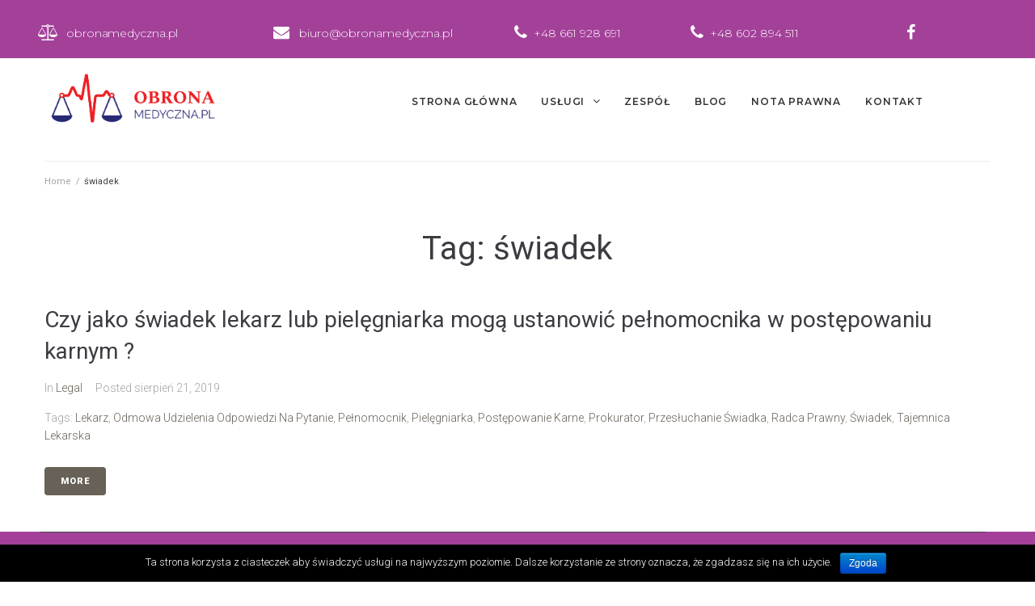

--- FILE ---
content_type: text/html; charset=UTF-8
request_url: https://obronamedyczna.pl/tag/swiadek/
body_size: 16381
content:
<!DOCTYPE html>
<html lang="pl-PL">
<head>
<meta charset="UTF-8">
<link rel="profile" href="http://gmpg.org/xfn/11">
<link rel="pingback" href="https://obronamedyczna.pl/xmlrpc.php">

 
 
 
 
<meta name="viewport" content="width=device-width, initial-scale=1" />
<title>świadek &#8211; Obrona Medyczna</title>
<link rel='dns-prefetch' href='//fonts.googleapis.com' />
<link rel='dns-prefetch' href='//s.w.org' />
<link rel="alternate" type="application/rss+xml" title="Obrona Medyczna &raquo; Kanał z wpisami" href="https://obronamedyczna.pl/feed/" />
<link rel="alternate" type="application/rss+xml" title="Obrona Medyczna &raquo; Kanał z komentarzami" href="https://obronamedyczna.pl/comments/feed/" />
<link rel="alternate" type="application/rss+xml" title="Obrona Medyczna &raquo; Kanał z wpisami otagowanymi jako świadek" href="https://obronamedyczna.pl/tag/swiadek/feed/" />
		<script type="text/javascript">
			window._wpemojiSettings = {"baseUrl":"https:\/\/s.w.org\/images\/core\/emoji\/12.0.0-1\/72x72\/","ext":".png","svgUrl":"https:\/\/s.w.org\/images\/core\/emoji\/12.0.0-1\/svg\/","svgExt":".svg","source":{"concatemoji":"https:\/\/obronamedyczna.pl\/wp-includes\/js\/wp-emoji-release.min.js?ver=5.2.23"}};
			!function(e,a,t){var n,r,o,i=a.createElement("canvas"),p=i.getContext&&i.getContext("2d");function s(e,t){var a=String.fromCharCode;p.clearRect(0,0,i.width,i.height),p.fillText(a.apply(this,e),0,0);e=i.toDataURL();return p.clearRect(0,0,i.width,i.height),p.fillText(a.apply(this,t),0,0),e===i.toDataURL()}function c(e){var t=a.createElement("script");t.src=e,t.defer=t.type="text/javascript",a.getElementsByTagName("head")[0].appendChild(t)}for(o=Array("flag","emoji"),t.supports={everything:!0,everythingExceptFlag:!0},r=0;r<o.length;r++)t.supports[o[r]]=function(e){if(!p||!p.fillText)return!1;switch(p.textBaseline="top",p.font="600 32px Arial",e){case"flag":return s([55356,56826,55356,56819],[55356,56826,8203,55356,56819])?!1:!s([55356,57332,56128,56423,56128,56418,56128,56421,56128,56430,56128,56423,56128,56447],[55356,57332,8203,56128,56423,8203,56128,56418,8203,56128,56421,8203,56128,56430,8203,56128,56423,8203,56128,56447]);case"emoji":return!s([55357,56424,55356,57342,8205,55358,56605,8205,55357,56424,55356,57340],[55357,56424,55356,57342,8203,55358,56605,8203,55357,56424,55356,57340])}return!1}(o[r]),t.supports.everything=t.supports.everything&&t.supports[o[r]],"flag"!==o[r]&&(t.supports.everythingExceptFlag=t.supports.everythingExceptFlag&&t.supports[o[r]]);t.supports.everythingExceptFlag=t.supports.everythingExceptFlag&&!t.supports.flag,t.DOMReady=!1,t.readyCallback=function(){t.DOMReady=!0},t.supports.everything||(n=function(){t.readyCallback()},a.addEventListener?(a.addEventListener("DOMContentLoaded",n,!1),e.addEventListener("load",n,!1)):(e.attachEvent("onload",n),a.attachEvent("onreadystatechange",function(){"complete"===a.readyState&&t.readyCallback()})),(n=t.source||{}).concatemoji?c(n.concatemoji):n.wpemoji&&n.twemoji&&(c(n.twemoji),c(n.wpemoji)))}(window,document,window._wpemojiSettings);
		</script>
		<style type="text/css">
img.wp-smiley,
img.emoji {
	display: inline !important;
	border: none !important;
	box-shadow: none !important;
	height: 1em !important;
	width: 1em !important;
	margin: 0 .07em !important;
	vertical-align: -0.1em !important;
	background: none !important;
	padding: 0 !important;
}
</style>
	<link rel='stylesheet' id='wp-block-library-css'  href='https://obronamedyczna.pl/wp-includes/css/dist/block-library/style.min.css?ver=5.2.23' type='text/css' media='all' />
<link rel='stylesheet' id='cookie-notice-front-css'  href='https://obronamedyczna.pl/wp-content/plugins/cookie-notice/css/front.min.css?ver=5.2.23' type='text/css' media='all' />
<link rel='stylesheet' id='font-awesome-css'  href='https://obronamedyczna.pl/wp-content/plugins/elementor/assets/lib/font-awesome/css/font-awesome.min.css?ver=4.7.0' type='text/css' media='all' />
<link rel='stylesheet' id='kava-parent-theme-style-css'  href='https://obronamedyczna.pl/wp-content/themes/kava/style.css?ver=1.0.2' type='text/css' media='all' />
<link rel='stylesheet' id='kava-theme-style-css'  href='https://obronamedyczna.pl/wp-content/themes/legalor-kava-child/style.css?ver=1.0.2' type='text/css' media='all' />
<style id='kava-theme-style-inline-css' type='text/css'>
/* #Typography */body {font-style: normal;font-weight: 300;font-size: 14px;line-height: 1.6;font-family: Roboto, sans-serif;letter-spacing: 0px;text-align: left;color: #3b3d42;}h1,.h1-style {font-style: normal;font-weight: 400;font-size: 34px;line-height: 1.4;font-family: Roboto, sans-serif;letter-spacing: 0px;text-align: inherit;color: #3b3d42;}h2,.h2-style {font-style: normal;font-weight: 400;font-size: 24px;line-height: 1.4;font-family: Roboto, sans-serif;letter-spacing: 0px;text-align: inherit;color: #3b3d42;}h3,.h3-style {font-style: normal;font-weight: 400;font-size: 21px;line-height: 1.4;font-family: Roboto, sans-serif;letter-spacing: 0px;text-align: inherit;color: #3b3d42;}h4,.h4-style {font-style: normal;font-weight: 400;font-size: 20px;line-height: 1.5;font-family: Roboto, sans-serif;letter-spacing: 0px;text-align: inherit;color: #3b3d42;}h5,.h5-style {font-style: normal;font-weight: 300;font-size: 18px;line-height: 1.5;font-family: Roboto, sans-serif;letter-spacing: 0px;text-align: inherit;color: #3b3d42;}h6,.h6-style {font-style: normal;font-weight: 500;font-size: 14px;line-height: 1.5;font-family: Roboto, sans-serif;letter-spacing: 0px;text-align: inherit;color: #3b3d42;}@media (min-width: 1200px) {h1,.h1-style { font-size: 56px; }h2,.h2-style { font-size: 40px; }h3,.h3-style { font-size: 28px; }}a,h1 a:hover,h2 a:hover,h3 a:hover,h4 a:hover,h5 a:hover,h6 a:hover { color: #686157; }a:hover { color: #3b3d42; }blockquote {color: #686157;}/* #Header */.site-header__wrap {background-color: #ffffff;background-repeat: repeat;background-position: center top;background-attachment: scroll;;}/* ##Top Panel */.top-panel {color: #a1a2a4;background-color: #ffffff;}/* #Main Menu */.main-navigation {font-style: normal;font-weight: 400;font-size: 14px;line-height: 1.4;font-family: Roboto, sans-serif;letter-spacing: 0px;}.main-navigation a,.menu-item-has-children:before {color: #a1a2a4;}.main-navigation a:hover,.main-navigation .current_page_item>a,.main-navigation .current-menu-item>a,.main-navigation .current_page_ancestor>a,.main-navigation .current-menu-ancestor>a {color: #3b3d42;}/* #Mobile Menu */.mobile-menu-toggle-button {color: #ffffff;background-color: #686157;}/* #Social */.social-list a {color: #a1a2a4;}.social-list a:hover {color: #686157;}/* #Breadcrumbs */.breadcrumbs_item {font-style: normal;font-weight: 400;font-size: 11px;line-height: 1.5;font-family: Roboto, sans-serif;letter-spacing: 0px;}.breadcrumbs_item_sep,.breadcrumbs_item_link {color: #a1a2a4;}.breadcrumbs_item_link:hover {color: #686157;}/* #Post navigation */.post-navigation i {color: #a1a2a4;}.post-navigation .nav-links a:hover .post-title,.post-navigation .nav-links a:hover .nav-text {color: #686157;}.post-navigation .nav-links a:hover i {color: #3b3d42;}/* #Pagination */.pagination .page-numbers {color: #a1a2a4;}.pagination a.page-numbers:hover,.pagination .page-numbers.current {color: #3b3d42;}.pagination .next,.pagination .prev {color: #686157;}.pagination .next:hover,.pagination .prev:hover {color: #3b3d42;}/* #Button Appearance Styles (regular scheme) */.btn,button,input[type='button'],input[type='reset'],input[type='submit'] {font-style: normal;font-weight: 900;font-size: 11px;line-height: 1;font-family: Roboto, sans-serif;letter-spacing: 1px;color: #ffffff;background-color: #686157;}.btn:hover,button:hover,input[type='button']:hover,input[type='reset']:hover,input[type='submit']:hover,input[type='reset']:hover {color: #ffffff;background-color: rgb(142,135,125);}.btn.invert-button {color: #ffffff;}.btn.invert-button:hover {border-color: #686157;background-color: #686157;}/* #Comment, Contact, Password Forms */.comment-form .submit,.wpcf7-submit,.post-password-form label + input {font-style: normal;font-weight: 900;font-size: 11px;line-height: 1;font-family: Roboto, sans-serif;letter-spacing: 1px;color: #ffffff;background-color: #686157;}.comment-form .submit:hover,.wpcf7-submit:hover,.post-password-form label + input:hover {color: #ffffff;background-color: rgb(142,135,125);}.comment-reply-title {font-style: normal;font-weight: 400;font-size: 20px;line-height: 1.5;font-family: Roboto, sans-serif;letter-spacing: 0px;color: #3b3d42;}/* Cookies consent */.comment-form-cookies-consent input[type='checkbox']:checked ~ label[for=wp-comment-cookies-consent]:before {color: #ffffff;border-color: #686157;background-color: #686157;}/* #Comment Reply Link */#cancel-comment-reply-link {color: #686157;}#cancel-comment-reply-link:hover {color: #3b3d42;}/* #Comment item */.comment-body .fn {font-style: normal;font-weight: 500;font-size: 14px;line-height: 1.5;font-family: Roboto, sans-serif;letter-spacing: 0px;color: #3b3d42;}.comment-date__time {color: #a1a2a4;}.comment-reply-link {font-style: normal;font-weight: 900;font-size: 11px;line-height: 1;font-family: Roboto, sans-serif;letter-spacing: 1px;}/* #Input Placeholders */::-webkit-input-placeholder { color: #a1a2a4; }::-moz-placeholder{ color: #a1a2a4; }:-moz-placeholder{ color: #a1a2a4; }:-ms-input-placeholder{ color: #a1a2a4; }/* #Entry Meta */.posted-on,.cat-links,.byline,.tags-links {color: #a1a2a4;}.comments-button {color: #a1a2a4;}.comments-button:hover {color: #ffffff;background-color: #686157;}.btn-style .post-categories a {color: #ffffff;background-color: #686157;}.btn-style .post-categories a:hover {color: #ffffff;background-color: rgb(142,135,125);}.sticky-label {color: #ffffff;background-color: #686157;}/* Posts List Item Invert */.invert-hover.has-post-thumbnail:hover,.invert-hover.has-post-thumbnail:hover .posted-on,.invert-hover.has-post-thumbnail:hover .cat-links,.invert-hover.has-post-thumbnail:hover .byline,.invert-hover.has-post-thumbnail:hover .tags-links,.invert-hover.has-post-thumbnail:hover .entry-meta,.invert-hover.has-post-thumbnail:hover a,.invert-hover.has-post-thumbnail:hover .btn-icon,.invert-item.has-post-thumbnail,.invert-item.has-post-thumbnail .posted-on,.invert-item.has-post-thumbnail .cat-links,.invert-item.has-post-thumbnail .byline,.invert-item.has-post-thumbnail .tags-links,.invert-item.has-post-thumbnail .entry-meta,.invert-item.has-post-thumbnail a,.invert-item.has-post-thumbnail .btn:hover,.invert-item.has-post-thumbnail .btn-style .post-categories a:hover,.invert,.invert .entry-title,.invert a,.invert .byline,.invert .posted-on,.invert .cat-links,.invert .tags-links {color: #ffffff;}.invert-hover.has-post-thumbnail:hover a:hover,.invert-hover.has-post-thumbnail:hover .btn-icon:hover,.invert-item.has-post-thumbnail a:hover,.invert a:hover {color: #686157;}.invert-hover.has-post-thumbnail .btn,.invert-item.has-post-thumbnail .comments-button {color: #ffffff;background-color: #686157;}.invert-hover.has-post-thumbnail .btn:hover,.invert-item.has-post-thumbnail .comments-button:hover {color: #686157;background-color: #ffffff;}/* Default Posts List */.list-style-v8 .comments-link {color: #a1a2a4;}.list-style-v8 .comments-link:hover {color: #3b3d42;}/* Creative Posts List */.creative-item .entry-title a:hover {color: #686157;}.list-style-default .creative-item a,.creative-item .btn-icon {color: #a1a2a4;}.list-style-default .creative-item a:hover,.creative-item .btn-icon:hover {color: #686157;}.list-style-default .creative-item .btn,.list-style-default .creative-item .btn:hover,.list-style-default .creative-item .comments-button:hover {color: #ffffff;}.creative-item__title-first-letter {font-style: normal;font-weight: 400;font-family: Roboto, sans-serif;color: #3b3d42;}.posts-list--creative.list-style-v10 .creative-item:before {background-color: #686157;box-shadow: 0px 0px 0px 8px rgba(104,97,87,0.25);}.posts-list--creative.list-style-v10 .creative-item__post-date {font-style: normal;font-weight: 400;font-size: 20px;line-height: 1.5;font-family: Roboto, sans-serif;letter-spacing: 0px;color: #686157;}.posts-list--creative.list-style-v10 .creative-item__post-date a {color: #686157;}.posts-list--creative.list-style-v10 .creative-item__post-date a:hover {color: #3b3d42;}/* Creative Posts List style-v2 */.list-style-v2 .creative-item .entry-title,.list-style-v9 .creative-item .entry-title {font-style: normal;font-weight: 400;font-size: 20px;line-height: 1.5;font-family: Roboto, sans-serif;letter-spacing: 0px;}/* Image Post Format */.post_format-post-format-image .post-thumbnail__link:before {color: #ffffff;background-color: #686157;}/* Gallery Post Format */.post_format-post-format-gallery .swiper-button-prev,.post_format-post-format-gallery .swiper-button-next {color: #a1a2a4;}.post_format-post-format-gallery .swiper-button-prev:hover,.post_format-post-format-gallery .swiper-button-next:hover {color: #3b3d42;}/* Link Post Format */.post_format-post-format-quote .post-format-quote {color: #ffffff;background-color: #686157;}.post_format-post-format-quote .post-format-quote:before {color: #686157;background-color: #ffffff;}/* Post Author */.post-author__title a {color: #686157;}.post-author__title a:hover {color: #3b3d42;}.invert .post-author__title a {color: #ffffff;}.invert .post-author__title a:hover {color: #686157;}/* Single Post */.single-post blockquote {border-color: #686157;}.single-post:not(.post-template-single-layout-4):not(.post-template-single-layout-7) .tags-links a:hover {color: #ffffff;border-color: #686157;background-color: #686157;}.single-header-3 .post-author .byline,.single-header-4 .post-author .byline,.single-header-5 .post-author .byline {font-style: normal;font-weight: 400;font-size: 20px;line-height: 1.5;font-family: Roboto, sans-serif;letter-spacing: 0px;}.single-header-8,.single-header-10 .entry-header {background-color: #686157;}.single-header-8.invert a:hover,.single-header-10.invert a:hover {color: rgba(255,255,255,0.5);}.single-header-10 a.comments-button {border: 1px solid #ffffff;}.single-header-10 a.comments-button:hover {color: #686157;background-color: #ffffff;} .hx_opt_single {font-size:40px;}/* Page preloader */.page-preloader {border-top-color: #686157;border-right-color: #686157;}/* Logo */.site-logo__link,.site-logo__link:hover {color: #686157;}/* Page title */.page-title {font-style: normal;font-weight: 400;font-size: 24px;line-height: 1.4;font-family: Roboto, sans-serif;letter-spacing: 0px;color: #3b3d42;}@media (min-width: 1200px) {.page-title { font-size: 40px; }}/* Grid Posts List */.posts-list.list-style-v3 .comments-link {border-color: #686157;}.posts-list.list-style-v4 .comments-link {color: #a1a2a4;}.posts-list.list-style-v4 .posts-list__item.grid-item .grid-item-wrap .comments-link:hover {color: #ffffff;background-color: #686157;}/* Posts List Grid Item Invert */.grid-item-wrap.invert,.grid-item-wrap.invert .posted-on,.grid-item-wrap.invert .cat-links,.grid-item-wrap.invert .byline,.grid-item-wrap.invert .tags-links,.grid-item-wrap.invert .entry-meta,.grid-item-wrap.invert a,.grid-item-wrap.invert .btn-icon,.grid-item-wrap.invert .comments-button {color: #ffffff;}/* Posts List Grid-5 Item Invert */.list-style-v5 .grid-item-wrap.invert .posted-on,.list-style-v5 .grid-item-wrap.invert .cat-links,.list-style-v5 .grid-item-wrap.invert .byline,.list-style-v5 .grid-item-wrap.invert .tags-links,.list-style-v5 .grid-item-wrap.invert .posted-on a,.list-style-v5 .grid-item-wrap.invert .cat-links a,.list-style-v5 .grid-item-wrap.invert .tags-links a,.list-style-v5 .grid-item-wrap.invert .byline a,.list-style-v5 .grid-item-wrap.invert .comments-link,.list-style-v5 .grid-item-wrap.invert .entry-title a:hover {color: #686157;}.list-style-v5 .grid-item-wrap.invert .posted-on a:hover,.list-style-v5 .grid-item-wrap.invert .cat-links a:hover,.list-style-v5 .grid-item-wrap.invert .tags-links a:hover,.list-style-v5 .grid-item-wrap.invert .byline a:hover,.list-style-v5 .grid-item-wrap.invert .comments-link:hover {color: #ffffff;}/* Posts List Grid-6 Item Invert */.posts-list.list-style-v6 .posts-list__item.grid-item .grid-item-wrap .cat-links a,.posts-list.list-style-v7 .posts-list__item.grid-item .grid-item-wrap .cat-links a {color: #ffffff;background-color: #686157;}.posts-list.list-style-v6 .posts-list__item.grid-item .grid-item-wrap .cat-links a:hover,.posts-list.list-style-v7 .posts-list__item.grid-item .grid-item-wrap .cat-links a:hover {color: #ffffff;background-color: rgb(142,135,125);}.posts-list.list-style-v9 .posts-list__item.grid-item .grid-item-wrap .entry-header .entry-title {font-weight : 300;}/* Grid 7 */.list-style-v7 .grid-item-wrap.invert .posted-on a:hover,.list-style-v7 .grid-item-wrap.invert .cat-links a:hover,.list-style-v7 .grid-item-wrap.invert .tags-links a:hover,.list-style-v7 .grid-item-wrap.invert .byline a:hover,.list-style-v7 .grid-item-wrap.invert .comments-link:hover,.list-style-v7 .grid-item-wrap.invert .entry-title a:hover,.list-style-v6 .grid-item-wrap.invert .posted-on a:hover,.list-style-v6 .grid-item-wrap.invert .cat-links a:hover,.list-style-v6 .grid-item-wrap.invert .tags-links a:hover,.list-style-v6 .grid-item-wrap.invert .byline a:hover,.list-style-v6 .grid-item-wrap.invert .comments-link:hover,.list-style-v6 .grid-item-wrap.invert .entry-title a:hover {color: #686157;}.list-style-v7 .grid-item-wrap.invert .posted-on,.list-style-v7 .grid-item-wrap.invert .cat-links,.list-style-v7 .grid-item-wrap.invert .byline,.list-style-v7 .grid-item-wrap.invert .tags-links,.list-style-v7 .grid-item-wrap.invert .posted-on a,.list-style-v7 .grid-item-wrap.invert .cat-links a,.list-style-v7 .grid-item-wrap.invert .tags-links a,.list-style-v7 .grid-item-wrap.invert .byline a,.list-style-v7 .grid-item-wrap.invert .comments-link,.list-style-v7 .grid-item-wrap.invert .entry-title a,.list-style-v7 .grid-item-wrap.invert .entry-content p,.list-style-v6 .grid-item-wrap.invert .posted-on,.list-style-v6 .grid-item-wrap.invert .cat-links,.list-style-v6 .grid-item-wrap.invert .byline,.list-style-v6 .grid-item-wrap.invert .tags-links,.list-style-v6 .grid-item-wrap.invert .posted-on a,.list-style-v6 .grid-item-wrap.invert .cat-links a,.list-style-v6 .grid-item-wrap.invert .tags-links a,.list-style-v6 .grid-item-wrap.invert .byline a,.list-style-v6 .grid-item-wrap.invert .comments-link,.list-style-v6 .grid-item-wrap.invert .entry-title a,.list-style-v6 .grid-item-wrap.invert .entry-content p {color: #ffffff;}.posts-list.list-style-v7 .grid-item .grid-item-wrap .entry-footer .comments-link:hover,.posts-list.list-style-v6 .grid-item .grid-item-wrap .entry-footer .comments-link:hover,.posts-list.list-style-v6 .posts-list__item.grid-item .grid-item-wrap .btn:hover,.posts-list.list-style-v7 .posts-list__item.grid-item .grid-item-wrap .btn:hover {color: #686157;border-color: #686157;}.posts-list.list-style-v10 .grid-item-inner .space-between-content .comments-link {color: #a1a2a4;}.posts-list.list-style-v10 .grid-item-inner .space-between-content .comments-link:hover {color: #686157;}.posts-list.list-style-v10 .posts-list__item.justify-item .justify-item-inner .entry-title a {color: #3b3d42;}.posts-list.list-style-v10 .posts-list__item.justify-item .justify-item-inner .entry-title a:hover{color: #ffffff;background-color: #686157;}.posts-list.list-style-v5 .posts-list__item.justify-item .justify-item-inner.invert .cat-links a:hover,.posts-list.list-style-v8 .posts-list__item.justify-item .justify-item-inner.invert .cat-links a:hover {color: #ffffff;background-color: rgb(142,135,125);}.posts-list.list-style-v5 .posts-list__item.justify-item .justify-item-inner.invert .cat-links a,.posts-list.list-style-v8 .posts-list__item.justify-item .justify-item-inner.invert .cat-links a{color: #ffffff;background-color: #686157;}.list-style-v8 .justify-item-inner.invert .posted-on,.list-style-v8 .justify-item-inner.invert .cat-links,.list-style-v8 .justify-item-inner.invert .byline,.list-style-v8 .justify-item-inner.invert .tags-links,.list-style-v8 .justify-item-inner.invert .posted-on a,.list-style-v8 .justify-item-inner.invert .cat-links a,.list-style-v8 .justify-item-inner.invert .tags-links a,.list-style-v8 .justify-item-inner.invert .byline a,.list-style-v8 .justify-item-inner.invert .comments-link,.list-style-v8 .justify-item-inner.invert .entry-title a,.list-style-v8 .justify-item-inner.invert .entry-content p,.list-style-v5 .justify-item-inner.invert .posted-on,.list-style-v5 .justify-item-inner.invert .cat-links,.list-style-v5 .justify-item-inner.invert .byline,.list-style-v5 .justify-item-inner.invert .tags-links,.list-style-v5 .justify-item-inner.invert .posted-on a,.list-style-v5 .justify-item-inner.invert .cat-links a,.list-style-v5 .justify-item-inner.invert .tags-links a,.list-style-v5 .justify-item-inner.invert .byline a,.list-style-v5 .justify-item-inner.invert .comments-link,.list-style-v5 .justify-item-inner.invert .entry-title a,.list-style-v5 .justify-item-inner.invert .entry-content p,.list-style-v4 .justify-item-inner.invert .posted-on:hover,.list-style-v4 .justify-item-inner.invert .cat-links,.list-style-v4 .justify-item-inner.invert .byline,.list-style-v4 .justify-item-inner.invert .tags-links,.list-style-v4 .justify-item-inner.invert .posted-on a,.list-style-v4 .justify-item-inner.invert .cat-links a,.list-style-v4 .justify-item-inner.invert .tags-links a,.list-style-v4 .justify-item-inner.invert .byline a,.list-style-v4 .justify-item-inner.invert .comments-link,.list-style-v4 .justify-item-inner.invert .entry-title a,.list-style-v4 .justify-item-inner.invert .entry-content p {color: #ffffff;}.list-style-v8 .justify-item-inner.invert .posted-on a:hover,.list-style-v8 .justify-item-inner.invert .cat-links a:hover,.list-style-v8 .justify-item-inner.invert .tags-links a:hover,.list-style-v8 .justify-item-inner.invert .byline a:hover,.list-style-v8 .justify-item-inner.invert .comments-link:hover,.list-style-v8 .justify-item-inner.invert .entry-title a:hover,.list-style-v5 .justify-item-inner.invert .posted-on a:hover,.list-style-v5 .justify-item-inner.invert .cat-links a:hover,.list-style-v5 .justify-item-inner.invert .tags-links a:hover,.list-style-v5 .justify-item-inner.invert .byline a:hover,.list-style-v5 .justify-item-inner.invert .entry-title a:hover,.list-style-v4 .justify-item-inner.invert .posted-on a,.list-style-v4 .justify-item-inner.invert .cat-links a:hover,.list-style-v4 .justify-item-inner.invert .tags-links a:hover,.list-style-v4 .justify-item-inner.invert .byline a:hover,.list-style-v4 .justify-item-inner.invert .comments-link:hover,.list-style-v4 .justify-item-inner.invert .entry-title a:hover{color: #686157;}.posts-list.list-style-v5 .justify-item .justify-item-wrap .entry-footer .comments-link:hover {border-color: #686157;}.list-style-v4 .justify-item-inner.invert .btn:hover,.list-style-v6 .justify-item-wrap.invert .btn:hover,.list-style-v8 .justify-item-inner.invert .btn:hover {color: #ffffff;}.posts-list.posts-list--vertical-justify.list-style-v5 .posts-list__item.justify-item .justify-item-wrap .entry-footer .comments-link:hover,.posts-list.posts-list--vertical-justify.list-style-v5 .posts-list__item.justify-item .justify-item-wrap .entry-footer .btn:hover {color: #686157;border-color: #686157;}/* masonry Posts List */.posts-list.list-style-v3 .comments-link {border-color: #686157;}.posts-list.list-style-v4 .comments-link {color: #a1a2a4;}.posts-list.list-style-v4 .posts-list__item.masonry-item .masonry-item-wrap .comments-link:hover {color: #ffffff;background-color: #686157;}/* Posts List masonry Item Invert */.masonry-item-wrap.invert,.masonry-item-wrap.invert .posted-on,.masonry-item-wrap.invert .cat-links,.masonry-item-wrap.invert .byline,.masonry-item-wrap.invert .tags-links,.masonry-item-wrap.invert .entry-meta,.masonry-item-wrap.invert a,.masonry-item-wrap.invert .btn-icon,.masonry-item-wrap.invert .comments-button {color: #ffffff;}/* Posts List masonry-5 Item Invert */.list-style-v5 .masonry-item-wrap.invert .posted-on,.list-style-v5 .masonry-item-wrap.invert .cat-links,.list-style-v5 .masonry-item-wrap.invert .byline,.list-style-v5 .masonry-item-wrap.invert .tags-links,.list-style-v5 .masonry-item-wrap.invert .posted-on a,.list-style-v5 .masonry-item-wrap.invert .cat-links a,.list-style-v5 .masonry-item-wrap.invert .tags-links a,.list-style-v5 .masonry-item-wrap.invert .byline a,.list-style-v5 .masonry-item-wrap.invert .comments-link,.list-style-v5 .masonry-item-wrap.invert .entry-title a:hover {color: #686157;}.list-style-v5 .masonry-item-wrap.invert .posted-on a:hover,.list-style-v5 .masonry-item-wrap.invert .cat-links a:hover,.list-style-v5 .masonry-item-wrap.invert .tags-links a:hover,.list-style-v5 .masonry-item-wrap.invert .byline a:hover,.list-style-v5 .masonry-item-wrap.invert .comments-link:hover {color: #ffffff;}.posts-list.list-style-v10 .masonry-item-inner .space-between-content .comments-link {color: #a1a2a4;}.posts-list.list-style-v10 .masonry-item-inner .space-between-content .comments-link:hover {color: #686157;}.widget_recent_entries a,.widget_recent_comments a {font-style: normal;font-weight: 500;font-size: 14px;line-height: 1.5;font-family: Roboto, sans-serif;letter-spacing: 0px;color: #3b3d42;}.widget_recent_entries a:hover,.widget_recent_comments a:hover {color: #686157;}.widget_recent_entries .post-date,.widget_recent_comments .recentcomments {color: #a1a2a4;}.widget_recent_comments .comment-author-link a {color: #a1a2a4;}.widget_recent_comments .comment-author-link a:hover {color: #686157;}.widget_calendar th,.widget_calendar caption {color: #686157;}.widget_calendar tbody td a {color: #3b3d42;}.widget_calendar tbody td a:hover {color: #ffffff;background-color: #686157;}.widget_calendar tfoot td a {color: #a1a2a4;}.widget_calendar tfoot td a:hover {color: #3b3d42;}/* Preloader */.jet-smart-listing-wrap.jet-processing + div.jet-smart-listing-loading,div.wpcf7 .ajax-loader {border-top-color: #686157;border-right-color: #686157;}
</style>
<link rel='stylesheet' id='cx-google-fonts-kava-css'  href='//fonts.googleapis.com/css?family=Roboto%3A300%2C400%2C500%2C900%7CMontserrat%3A700&#038;subset=latin&#038;ver=5.2.23' type='text/css' media='all' />
<link rel='stylesheet' id='jet-elements-css'  href='https://obronamedyczna.pl/wp-content/plugins/jet-elements/assets/css/jet-elements.css?ver=1.15.16' type='text/css' media='all' />
<link rel='stylesheet' id='jet-elements-skin-css'  href='https://obronamedyczna.pl/wp-content/plugins/jet-elements/assets/css/jet-elements-skin.css?ver=1.15.16' type='text/css' media='all' />
<link rel='stylesheet' id='jet-blocks-css'  href='https://obronamedyczna.pl/wp-content/plugins/jet-blocks/assets/css/jet-blocks.css?ver=1.1.10.1' type='text/css' media='all' />
<link rel='stylesheet' id='elementor-icons-css'  href='https://obronamedyczna.pl/wp-content/plugins/elementor/assets/lib/eicons/css/elementor-icons.min.css?ver=5.3.0' type='text/css' media='all' />
<link rel='stylesheet' id='elementor-animations-css'  href='https://obronamedyczna.pl/wp-content/plugins/elementor/assets/lib/animations/animations.min.css?ver=2.6.8' type='text/css' media='all' />
<link rel='stylesheet' id='elementor-frontend-css'  href='https://obronamedyczna.pl/wp-content/plugins/elementor/assets/css/frontend.min.css?ver=2.6.8' type='text/css' media='all' />
<style id='elementor-frontend-inline-css' type='text/css'>
.elementor-widget-heading.elementor-widget-heading .elementor-heading-title{color:#6ec1e4;}.elementor-widget-heading .elementor-heading-title{font-family:"Roboto", Sans-serif;font-weight:600;}.elementor-widget-image .widget-image-caption{color:#7a7a7a;font-family:"Roboto", Sans-serif;font-weight:400;}.elementor-widget-text-editor{color:#7a7a7a;font-family:"Roboto", Sans-serif;font-weight:400;}.elementor-widget-text-editor.elementor-drop-cap-view-stacked .elementor-drop-cap{background-color:#6ec1e4;}.elementor-widget-text-editor.elementor-drop-cap-view-framed .elementor-drop-cap, .elementor-widget-text-editor.elementor-drop-cap-view-default .elementor-drop-cap{color:#6ec1e4;border-color:#6ec1e4;}.elementor-widget-button a.elementor-button, .elementor-widget-button .elementor-button{font-family:"Roboto", Sans-serif;font-weight:500;background-color:#61ce70;}.elementor-widget-divider .elementor-divider-separator{border-top-color:#7a7a7a;}.elementor-widget-image-box .elementor-image-box-content .elementor-image-box-title{color:#6ec1e4;font-family:"Roboto", Sans-serif;font-weight:600;}.elementor-widget-image-box .elementor-image-box-content .elementor-image-box-description{color:#7a7a7a;font-family:"Roboto", Sans-serif;font-weight:400;}.elementor-widget-icon.elementor-view-stacked .elementor-icon{background-color:#6ec1e4;}.elementor-widget-icon.elementor-view-framed .elementor-icon, .elementor-widget-icon.elementor-view-default .elementor-icon{color:#6ec1e4;border-color:#6ec1e4;}.elementor-widget-icon.elementor-view-framed .elementor-icon, .elementor-widget-icon.elementor-view-default .elementor-icon svg{fill:#6ec1e4;}.elementor-widget-icon-box.elementor-view-stacked .elementor-icon{background-color:#6ec1e4;}.elementor-widget-icon-box.elementor-view-framed .elementor-icon, .elementor-widget-icon-box.elementor-view-default .elementor-icon{fill:#6ec1e4;color:#6ec1e4;border-color:#6ec1e4;}.elementor-widget-icon-box .elementor-icon-box-content .elementor-icon-box-title{color:#6ec1e4;font-family:"Roboto", Sans-serif;font-weight:600;}.elementor-widget-icon-box .elementor-icon-box-content .elementor-icon-box-description{color:#7a7a7a;font-family:"Roboto", Sans-serif;font-weight:400;}.elementor-widget-star-rating .elementor-star-rating__title{color:#7a7a7a;font-family:"Roboto", Sans-serif;font-weight:400;}.elementor-widget-image-gallery .gallery-item .gallery-caption{font-family:"Roboto", Sans-serif;font-weight:500;}.elementor-widget-image-carousel .elementor-image-carousel-caption{font-family:"Roboto", Sans-serif;font-weight:500;}.elementor-widget-icon-list .elementor-icon-list-item:not(:last-child):after{border-color:#7a7a7a;}.elementor-widget-icon-list .elementor-icon-list-icon i{color:#6ec1e4;}.elementor-widget-icon-list .elementor-icon-list-icon svg{fill:#6ec1e4;}.elementor-widget-icon-list .elementor-icon-list-text{color:#54595f;}.elementor-widget-icon-list .elementor-icon-list-item{font-family:"Roboto", Sans-serif;font-weight:400;}.elementor-widget-counter .elementor-counter-number-wrapper{color:#6ec1e4;font-family:"Roboto", Sans-serif;font-weight:600;}.elementor-widget-counter .elementor-counter-title{color:#54595f;font-family:"Roboto Slab", Sans-serif;font-weight:400;}.elementor-widget-progress .elementor-progress-wrapper .elementor-progress-bar{background-color:#6ec1e4;}.elementor-widget-progress .elementor-title{color:#6ec1e4;font-family:"Roboto", Sans-serif;font-weight:400;}.elementor-widget-testimonial .elementor-testimonial-content{color:#7a7a7a;font-family:"Roboto", Sans-serif;font-weight:400;}.elementor-widget-testimonial .elementor-testimonial-name{color:#6ec1e4;font-family:"Roboto", Sans-serif;font-weight:600;}.elementor-widget-testimonial .elementor-testimonial-job{color:#54595f;font-family:"Roboto Slab", Sans-serif;font-weight:400;}.elementor-widget-tabs .elementor-tab-title{color:#6ec1e4;font-family:"Roboto", Sans-serif;font-weight:600;}.elementor-widget-tabs .elementor-tab-title.elementor-active{color:#61ce70;}.elementor-widget-tabs .elementor-tab-content{color:#7a7a7a;font-family:"Roboto", Sans-serif;font-weight:400;}.elementor-widget-accordion .elementor-accordion .elementor-tab-title{color:#6ec1e4;font-family:"Roboto", Sans-serif;font-weight:600;}.elementor-widget-accordion .elementor-accordion .elementor-tab-title.elementor-active{color:#61ce70;}.elementor-widget-accordion .elementor-accordion .elementor-tab-content{color:#7a7a7a;font-family:"Roboto", Sans-serif;font-weight:400;}.elementor-widget-toggle .elementor-toggle .elementor-tab-title{color:#6ec1e4;font-family:"Roboto", Sans-serif;font-weight:600;}.elementor-widget-toggle .elementor-toggle .elementor-tab-title.elementor-active{color:#61ce70;}.elementor-widget-toggle .elementor-toggle .elementor-tab-content{color:#7a7a7a;font-family:"Roboto", Sans-serif;font-weight:400;}.elementor-widget-alert .elementor-alert-title{font-family:"Roboto", Sans-serif;font-weight:600;}.elementor-widget-alert .elementor-alert-description{font-family:"Roboto", Sans-serif;font-weight:400;}.elementor-widget-jet-auth-links .jet-auth-links__login .jet-auth-links__item{font-family:"Roboto", Sans-serif;font-weight:400;color:#61ce70;}.elementor-widget-jet-auth-links .jet-auth-links__login .jet-auth-links__prefix{font-family:"Roboto", Sans-serif;font-weight:400;}.elementor-widget-jet-auth-links .jet-auth-links__logout .jet-auth-links__item{font-family:"Roboto", Sans-serif;font-weight:400;color:#61ce70;}.elementor-widget-jet-auth-links .jet-auth-links__logout .jet-auth-links__prefix{font-family:"Roboto", Sans-serif;font-weight:400;}.elementor-widget-jet-auth-links .jet-auth-links__register .jet-auth-links__item{font-family:"Roboto", Sans-serif;font-weight:400;color:#61ce70;}.elementor-widget-jet-auth-links .jet-auth-links__register .jet-auth-links__prefix{font-family:"Roboto", Sans-serif;font-weight:400;}.elementor-widget-jet-auth-links .jet-auth-links__registered .jet-auth-links__item{font-family:"Roboto", Sans-serif;font-weight:400;color:#61ce70;}.elementor-widget-jet-auth-links .jet-auth-links__registered .jet-auth-links__prefix{font-family:"Roboto", Sans-serif;font-weight:400;}.elementor-widget-jet-hamburger-panel .jet-hamburger-panel__toggle{background-color:#6ec1e4;}.elementor-widget-jet-hamburger-panel .jet-hamburger-panel__toggle:hover{background-color:#6ec1e4;}.elementor-widget-jet-hamburger-panel .jet-hamburger-panel__toggle-label{font-family:"Roboto", Sans-serif;font-weight:600;}.elementor-widget-jet-hamburger-panel .jet-hamburger-panel__toggle:hover .jet-hamburger-panel__toggle-label{font-family:"Roboto", Sans-serif;font-weight:600;}.elementor-widget-jet-logo .jet-logo__text{color:#61ce70;font-family:"Roboto", Sans-serif;font-weight:600;}.elementor-widget-jet-blog-posts-navigation .nav-links .nav-previous a{background-color:#61ce70;}.elementor-widget-jet-blog-posts-navigation .nav-links .nav-next a{background-color:#61ce70;}.elementor-widget-jet-blog-posts-navigation .nav-links .nav-previous a, .elementor-widget-jet-blog-posts-navigation .nav-links .nav-next a{font-family:"Roboto", Sans-serif;font-weight:400;}.elementor-widget-jet-blog-posts-pagination .navigation.pagination .nav-links a.page-numbers{background-color:#61ce70;}.elementor-widget-jet-blog-posts-pagination .navigation.pagination .nav-links span.page-numbers.current{background-color:#7a7a7a;}.elementor-widget-jet-blog-posts-pagination .navigation.pagination .nav-links .page-numbers{font-family:"Roboto", Sans-serif;font-weight:400;}.elementor-widget-jet-blog-smart-listing  .jet-smart-listing__title{font-family:"Roboto", Sans-serif;font-weight:400;}.elementor-widget-jet-blog-smart-listing  .jet-smart-listing__filter > .jet-smart-listing__filter-item > a{font-family:"Roboto", Sans-serif;font-weight:400;}.elementor-widget-jet-blog-smart-listing  .jet-smart-listing__filter-hidden-items a{font-family:"Roboto", Sans-serif;font-weight:400;}.elementor-widget-jet-blog-smart-listing  .jet-smart-listing__featured .post-title-featured{font-family:"Roboto", Sans-serif;font-weight:600;}.elementor-widget-jet-blog-smart-listing  .jet-smart-listing__featured .post-excerpt-featured{font-family:"Roboto", Sans-serif;font-weight:400;}.elementor-widget-jet-blog-smart-listing .jet-smart-listing__featured .jet-smart-listing__meta{color:#7a7a7a;font-family:"Roboto", Sans-serif;font-weight:400;}.elementor-widget-jet-blog-smart-listing .jet-smart-listing__featured .jet-smart-listing__more{background-color:#6ec1e4;}.elementor-widget-jet-blog-smart-listing  .jet-smart-listing__featured .jet-smart-listing__more{font-family:"Roboto", Sans-serif;font-weight:400;}.elementor-widget-jet-blog-smart-listing .jet-smart-listing__featured .jet-smart-listing__more:hover{background-color:#6ec1e4;}.elementor-widget-jet-blog-smart-listing .jet-smart-listing__featured .jet-smart-listing__terms-link{background-color:#6ec1e4;}.elementor-widget-jet-blog-smart-listing  .jet-smart-listing__featured .jet-smart-listing__terms-link{font-family:"Roboto", Sans-serif;font-weight:400;}.elementor-widget-jet-blog-smart-listing .jet-smart-listing__featured .jet-smart-listing__terms-link:hover{background-color:#6ec1e4;}.elementor-widget-jet-blog-smart-listing  .jet-smart-listing__post .post-title-simple{font-family:"Roboto", Sans-serif;font-weight:600;}.elementor-widget-jet-blog-smart-listing  .jet-smart-listing__post .post-excerpt-simple{font-family:"Roboto", Sans-serif;font-weight:400;}.elementor-widget-jet-blog-smart-listing .jet-smart-listing__post .jet-smart-listing__meta{color:#7a7a7a;font-family:"Roboto", Sans-serif;font-weight:400;}.elementor-widget-jet-blog-smart-listing .jet-smart-listing__post .jet-smart-listing__more{background-color:#6ec1e4;}.elementor-widget-jet-blog-smart-listing  .jet-smart-listing__post .jet-smart-listing__more{font-family:"Roboto", Sans-serif;font-weight:400;}.elementor-widget-jet-blog-smart-listing .jet-smart-listing__post .jet-smart-listing__more:hover{background-color:#6ec1e4;}.elementor-widget-jet-blog-smart-listing .jet-smart-listing__post .jet-smart-listing__terms-link{background-color:#6ec1e4;}.elementor-widget-jet-blog-smart-listing  .jet-smart-listing__post .jet-smart-listing__terms-link{font-family:"Roboto", Sans-serif;font-weight:400;}.elementor-widget-jet-blog-smart-listing .jet-smart-listing__post .jet-smart-listing__terms-link:hover{background-color:#6ec1e4;}.elementor-widget-jet-blog-smart-listing .jet-smart-listing__arrow{background-color:#6ec1e4;}.elementor-widget-jet-blog-smart-listing .jet-smart-listing__arrow:hover{background-color:#6ec1e4;}.elementor-widget-jet-blog-smart-listing .jet-title-fields__item-label{font-family:"Roboto", Sans-serif;font-weight:600;}.elementor-widget-jet-blog-smart-listing .jet-content-fields__item-label{font-family:"Roboto", Sans-serif;font-weight:600;}.elementor-widget-jet-blog-smart-tiles  .jet-smart-tiles__box-title{font-family:"Roboto", Sans-serif;font-weight:600;}.elementor-widget-jet-blog-smart-tiles .layout-2-1-2 > div:nth-child( 3 ) .jet-smart-tiles__box-title, .elementor-widget-jet-blog-smart-tiles .layout-1-1-2-h > div:nth-child( 1 ) .jet-smart-tiles__box-title, .elementor-widget-jet-blog-smart-tiles .layout-1-1-2-v > div:nth-child( 1 ) .jet-smart-tiles__box-title, .elementor-widget-jet-blog-smart-tiles .layout-1-2 > div:nth-child( 1 ) .jet-smart-tiles__box-title, .elementor-widget-jet-blog-smart-tiles .layout-1-2-2 > div:nth-child( 1 ) .jet-smart-tiles__box-title{font-family:"Roboto", Sans-serif;font-weight:600;}.elementor-widget-jet-blog-smart-tiles  .jet-smart-tiles__box-excerpt{font-family:"Roboto", Sans-serif;font-weight:400;}.elementor-widget-jet-blog-smart-tiles .jet-smart-tiles__meta{color:#7a7a7a;font-family:"Roboto", Sans-serif;font-weight:400;}.elementor-widget-jet-blog-smart-tiles .jet-smart-tiles__terms-link{background-color:#6ec1e4;}.elementor-widget-jet-blog-smart-tiles  .jet-smart-tiles__terms-link{font-family:"Roboto", Sans-serif;font-weight:400;}.elementor-widget-jet-blog-smart-tiles .jet-smart-tiles__terms-link:hover{background-color:#6ec1e4;}.elementor-widget-jet-blog-smart-tiles .jet-blog-arrow{background-color:#6ec1e4;}.elementor-widget-jet-blog-smart-tiles .jet-blog-arrow:hover{background-color:#6ec1e4;}.elementor-widget-jet-blog-smart-tiles .jet-title-fields__item-label{font-family:"Roboto", Sans-serif;font-weight:600;}.elementor-widget-jet-blog-smart-tiles .jet-content-fields__item-label{font-family:"Roboto", Sans-serif;font-weight:600;}.elementor-widget-jet-blog-text-ticker  .jet-text-ticker__title{font-family:"Roboto", Sans-serif;font-weight:600;}.elementor-widget-jet-blog-text-ticker  .jet-text-ticker__date{font-family:"Roboto", Sans-serif;font-weight:400;}.elementor-widget-jet-blog-text-ticker  .jet-text-ticker__post-author{font-family:"Roboto", Sans-serif;font-weight:400;}.elementor-widget-jet-blog-text-ticker  .jet-text-ticker__post-date{font-family:"Roboto", Sans-serif;font-weight:400;}.elementor-widget-jet-blog-text-ticker  .jet-text-ticker__item-typed{font-family:"Roboto", Sans-serif;font-weight:400;}.elementor-widget-jet-blog-text-ticker .jet-blog-arrow{background-color:#6ec1e4;}.elementor-widget-jet-blog-text-ticker .jet-blog-arrow:hover{background-color:#6ec1e4;}.elementor-widget-jet-blog-video-playlist .jet-blog-playlist__canvas{background-color:#54595f;}.elementor-widget-jet-blog-video-playlist .jet-blog-playlist__items{background-color:#7a7a7a;}.elementor-widget-jet-blog-video-playlist .jet-blog-playlist__heading{background-color:#54595f;}.elementor-widget-jet-blog-video-playlist  .jet-blog-playlist__heading-title{font-family:"Roboto", Sans-serif;font-weight:600;}.elementor-widget-jet-blog-video-playlist  .jet-blog-playlist__counter{font-family:"Roboto", Sans-serif;font-weight:400;}.elementor-widget-jet-blog-video-playlist  .jet-blog-playlist__item-title{font-family:"Roboto", Sans-serif;font-weight:400;}.elementor-widget-jet-blog-video-playlist  .jet-blog-playlist__item-duration{font-family:"Roboto", Sans-serif;font-weight:400;}.elementor-widget-jet-blog-video-playlist  .jet-blog-playlist__item-index{font-family:"Roboto", Sans-serif;font-weight:400;}.elementor-widget-jet-carousel  .jet-carousel__content .jet-carousel__item-title, .elementor-widget-jet-carousel .jet-banner__title{font-family:"Roboto", Sans-serif;font-weight:400;}.elementor-widget-jet-carousel .jet-carousel__content .jet-carousel__item-text{color:#7a7a7a;}.elementor-widget-jet-carousel .jet-banner__text{color:#7a7a7a;}.elementor-widget-jet-carousel  .jet-carousel__content .jet-carousel__item-text, .elementor-widget-jet-carousel .jet-banner__text{font-family:"Roboto", Sans-serif;font-weight:400;}.elementor-widget-jet-carousel  .jet-carousel__content .jet-carousel__item-button{font-family:"Roboto", Sans-serif;font-weight:500;}.elementor-widget-jet-carousel .jet-carousel__content .jet-carousel__item-button{background-color:#6ec1e4;}.elementor-widget-jet-carousel .jet-carousel .jet-arrow{background-color:#6ec1e4;}.elementor-widget-jet-carousel .jet-carousel .jet-arrow:hover{background-color:#6ec1e4;}.elementor-widget-jet-carousel .jet-carousel .jet-slick-dots li span{background-color:#7a7a7a;}.elementor-widget-jet-carousel .jet-carousel .jet-slick-dots li span:hover{background-color:#6ec1e4;}.elementor-widget-jet-carousel .jet-carousel .jet-slick-dots li.slick-active span{background-color:#61ce70;}.elementor-widget-jet-animated-box .jet-animated-box__front{background-color:#6ec1e4;}.elementor-widget-jet-animated-box .jet-animated-box__back{background-color:#54595f;}.elementor-widget-jet-animated-box .jet-animated-box__title--front{font-family:"Roboto", Sans-serif;font-weight:400;}.elementor-widget-jet-animated-box .jet-animated-box__title--back{font-family:"Roboto", Sans-serif;font-weight:400;}.elementor-widget-jet-animated-box .jet-animated-box__subtitle--front{font-family:"Roboto", Sans-serif;font-weight:400;}.elementor-widget-jet-animated-box .jet-animated-box__subtitle--back{font-family:"Roboto", Sans-serif;font-weight:400;}.elementor-widget-jet-animated-box .jet-animated-box__description--front{font-family:"Roboto", Sans-serif;font-weight:400;}.elementor-widget-jet-animated-box .jet-animated-box__description--back{font-family:"Roboto", Sans-serif;font-weight:400;}.elementor-widget-jet-animated-box .jet-animated-box__button{background-color:#6ec1e4;}.elementor-widget-jet-animated-box  .jet-animated-box__button{font-family:"Roboto", Sans-serif;font-weight:500;}.elementor-widget-jet-animated-text .jet-animated-text__before-text{color:#54595f;font-family:"Roboto", Sans-serif;font-weight:600;}.elementor-widget-jet-animated-text .jet-animated-text__animated-text{color:#6ec1e4;font-family:"Roboto Slab", Sans-serif;font-weight:400;}.elementor-widget-jet-animated-text .jet-animated-text__animated-text-item:after{background-color:#6ec1e4;}.elementor-widget-jet-animated-text .jet-animated-text__after-text{color:#7a7a7a;font-family:"Roboto", Sans-serif;font-weight:600;}.elementor-widget-jet-banner .jet-banner__title{font-family:"Roboto", Sans-serif;font-weight:400;}.elementor-widget-jet-banner .jet-banner__text{font-family:"Roboto", Sans-serif;font-weight:400;}.elementor-widget-jet-brands .brands-list .brands-list__item-name{color:#6ec1e4;font-family:"Roboto", Sans-serif;font-weight:400;}.elementor-widget-jet-brands .brands-list .brands-list__item-desc{color:#7a7a7a;font-family:"Roboto", Sans-serif;font-weight:400;}.elementor-widget-jet-button .jet-button__plane-normal{background-color:#6ec1e4;}.elementor-widget-jet-button .jet-button__plane-hover{background-color:#54595f;}.elementor-widget-jet-button  .jet-button__state-normal .jet-button__label{font-family:"Roboto", Sans-serif;font-weight:600;}.elementor-widget-jet-button  .jet-button__state-hover .jet-button__label{font-family:"Roboto", Sans-serif;font-weight:600;}.elementor-widget-jet-circle-progress .circle-counter .circle-val{color:#6ec1e4;font-family:"Roboto", Sans-serif;font-weight:600;}.elementor-widget-jet-circle-progress .circle-counter .circle-counter__title{color:#54595f;font-family:"Roboto", Sans-serif;font-weight:600;}.elementor-widget-jet-circle-progress .circle-counter .circle-counter__subtitle{color:#7a7a7a;font-family:"Roboto Slab", Sans-serif;font-weight:400;}.elementor-widget-jet-countdown-timer .jet-countdown-timer__item{border-color:#7a7a7a;}.elementor-widget-jet-countdown-timer .jet-countdown-timer__item-label{color:#7a7a7a;font-family:"Roboto", Sans-serif;font-weight:400;}.elementor-widget-jet-countdown-timer .jet-countdown-timer__item-value{color:#6ec1e4;font-family:"Roboto", Sans-serif;font-weight:600;}.elementor-widget-jet-download-button  .jet-download__label{font-family:"Roboto", Sans-serif;font-weight:500;}.elementor-widget-jet-download-button  .jet-download__sub-label{font-family:"Roboto", Sans-serif;font-weight:500;}.elementor-widget-jet-download-button .jet-download:hover .jet-download__label{font-family:"Roboto", Sans-serif;font-weight:500;}.elementor-widget-jet-download-button .jet-download:hover .jet-download__sub-label{font-family:"Roboto", Sans-serif;font-weight:500;}.elementor-widget-jet-dropbar .jet-dropbar__button-text{font-family:"Roboto", Sans-serif;font-weight:500;}.elementor-widget-jet-dropbar .jet-dropbar__content{font-family:"Roboto", Sans-serif;font-weight:400;}.elementor-widget-jet-headline .jet-headline__first .jet-headline__label{color:#54595f;font-family:"Roboto", Sans-serif;font-weight:600;}.elementor-widget-jet-headline .jet-headline__second .jet-headline__label{color:#6ec1e4;font-family:"Roboto Slab", Sans-serif;font-weight:400;}.elementor-widget-jet-horizontal-timeline .jet-hor-timeline-item__card-btn{font-family:"Roboto", Sans-serif;font-weight:500;background-color:#61ce70;}.elementor-widget-jet-image-comparison  .jx-left .jx-label{font-family:"Roboto", Sans-serif;font-weight:600;}.elementor-widget-jet-image-comparison .jx-left .jx-label{background-color:#54595f;}.elementor-widget-jet-image-comparison  .jx-right .jx-label{font-family:"Roboto", Sans-serif;font-weight:600;}.elementor-widget-jet-image-comparison .jx-right .jx-label{background-color:#54595f;}.elementor-widget-jet-image-comparison .jx-slider .jx-controller{background-color:#6ec1e4;}.elementor-widget-jet-image-comparison .jx-slider:hover .jx-controller{background-color:#54595f;}.elementor-widget-jet-image-comparison .jet-arrow{background-color:#6ec1e4;}.elementor-widget-jet-image-comparison .jet-arrow:hover{background-color:#61ce70;}.elementor-widget-jet-image-comparison .jet-slick-dots li span{background-color:#7a7a7a;}.elementor-widget-jet-image-comparison .jet-slick-dots li span:hover{background-color:#6ec1e4;}.elementor-widget-jet-image-comparison .jet-slick-dots li.slick-active span{background-color:#61ce70;}.elementor-widget-jet-images-layout .jet-images-layout__title{font-family:"Roboto", Sans-serif;font-weight:400;}.elementor-widget-jet-images-layout .jet-images-layout__desc{font-family:"Roboto", Sans-serif;font-weight:400;}.elementor-widget-jet-images-layout .jet-images-layout__content:before{background-color:#54595f;}.elementor-widget-jet-instagram-gallery .jet-instagram-gallery__caption{font-family:"Roboto", Sans-serif;font-weight:400;}.elementor-widget-jet-instagram-gallery .jet-instagram-gallery__meta-label{font-family:"Roboto", Sans-serif;font-weight:600;}.elementor-widget-jet-instagram-gallery .jet-instagram-gallery__content:before{background-color:#54595f;}.elementor-widget-jet-portfolio  .jet-portfolio__filter-item{font-family:"Roboto", Sans-serif;font-weight:600;}.elementor-widget-jet-portfolio  .jet-portfolio__filter-item:hover{font-family:"Roboto", Sans-serif;font-weight:600;}.elementor-widget-jet-portfolio  .jet-portfolio__filter-item.active{font-family:"Roboto", Sans-serif;font-weight:600;}.elementor-widget-jet-portfolio .jet-portfolio__title{font-family:"Roboto", Sans-serif;font-weight:400;}.elementor-widget-jet-portfolio .jet-portfolio__category{font-family:"Roboto", Sans-serif;font-weight:400;}.elementor-widget-jet-portfolio .jet-portfolio__desc{font-family:"Roboto", Sans-serif;font-weight:400;}.elementor-widget-jet-portfolio .jet-portfolio__button{background-color:#6ec1e4;}.elementor-widget-jet-portfolio  .jet-portfolio__button{font-family:"Roboto", Sans-serif;font-weight:500;}.elementor-widget-jet-portfolio .jet-portfolio__view-more-button{background-color:#6ec1e4;}.elementor-widget-jet-portfolio  .jet-portfolio__view-more-button{font-family:"Roboto", Sans-serif;font-weight:500;}.elementor-widget-jet-posts .jet-posts .entry-title a{color:#54595f;}.elementor-widget-jet-posts .jet-posts .entry-title a:hover{color:#54595f;}.elementor-widget-jet-posts .jet-posts .entry-title{font-family:"Roboto", Sans-serif;font-weight:400;}.elementor-widget-jet-posts .jet-posts .post-meta{color:#7a7a7a;font-family:"Roboto", Sans-serif;font-weight:400;}.elementor-widget-jet-posts .jet-posts .entry-excerpt{font-family:"Roboto", Sans-serif;font-weight:400;}.elementor-widget-jet-posts .jet-posts .jet-more{background-color:#6ec1e4;}.elementor-widget-jet-posts  .jet-posts .jet-more{font-family:"Roboto", Sans-serif;font-weight:400;}.elementor-widget-jet-posts .jet-posts .jet-more:hover{background-color:#6ec1e4;}.elementor-widget-jet-posts  .jet-posts .jet-posts__terms-link{font-family:"Roboto", Sans-serif;font-weight:500;}.elementor-widget-jet-posts .jet-posts .jet-posts__terms-link{background-color:#6ec1e4;}.elementor-widget-jet-posts .jet-posts .jet-posts__terms-link:hover{background-color:#6ec1e4;}.elementor-widget-jet-posts .jet-posts .jet-arrow{background-color:#6ec1e4;}.elementor-widget-jet-posts .jet-posts .jet-arrow:hover{background-color:#6ec1e4;}.elementor-widget-jet-posts .jet-carousel .jet-slick-dots li span{background-color:#7a7a7a;}.elementor-widget-jet-posts .jet-carousel .jet-slick-dots li span:hover{background-color:#6ec1e4;}.elementor-widget-jet-posts .jet-carousel .jet-slick-dots li.slick-active span{background-color:#61ce70;}.elementor-widget-jet-posts .jet-title-fields__item-label{font-family:"Roboto", Sans-serif;font-weight:600;}.elementor-widget-jet-posts .jet-content-fields__item-label{font-family:"Roboto", Sans-serif;font-weight:600;}.elementor-widget-jet-price-list .jet-price-list .price-list__item-title{font-family:"Roboto", Sans-serif;font-weight:600;}.elementor-widget-jet-price-list .jet-price-list .price-list__item-price{font-family:"Roboto", Sans-serif;font-weight:400;}.elementor-widget-jet-price-list .jet-price-list .price-list__item-desc{font-family:"Roboto", Sans-serif;font-weight:400;}.elementor-widget-jet-pricing-table .pricing-table{border-color:#7a7a7a;}.elementor-widget-jet-pricing-table .pricing-table__title{color:#54595f;font-family:"Roboto", Sans-serif;font-weight:400;}.elementor-widget-jet-pricing-table .pricing-table__subtitle{color:#54595f;}.elementor-widget-jet-pricing-table  .pricing-table__subtitle{font-family:"Roboto", Sans-serif;font-weight:400;}.elementor-widget-jet-pricing-table .pricing-table__icon-box > *{color:#6ec1e4;}.elementor-widget-jet-pricing-table .pricing-table__price-prefix{color:#6ec1e4;}.elementor-widget-jet-pricing-table  .pricing-table__price-prefix{font-family:"Roboto", Sans-serif;font-weight:600;}.elementor-widget-jet-pricing-table .pricing-table__price-val{color:#6ec1e4;}.elementor-widget-jet-pricing-table  .pricing-table__price-val{font-family:"Roboto", Sans-serif;font-weight:600;}.elementor-widget-jet-pricing-table .pricing-table__price-suffix{color:#6ec1e4;}.elementor-widget-jet-pricing-table  .pricing-table__price-suffix{font-family:"Roboto", Sans-serif;font-weight:400;}.elementor-widget-jet-pricing-table  .pricing-table__price-desc{font-family:"Roboto", Sans-serif;font-weight:400;}.elementor-widget-jet-pricing-table  .pricing-feature{font-family:"Roboto", Sans-serif;font-weight:400;}.elementor-widget-jet-pricing-table .pricing-feature.item-included{color:#54595f;}.elementor-widget-jet-pricing-table .pricing-feature.item-included .item-bullet:before{color:#61ce70;}.elementor-widget-jet-pricing-table .pricing-feature.item-excluded{color:#7a7a7a;}.elementor-widget-jet-pricing-table .pricing-feature.item-excluded .item-bullet:before{color:#7a7a7a;}.elementor-widget-jet-pricing-table .pricing-feature:before{border-top-color:#7a7a7a;}.elementor-widget-jet-pricing-table  .pricing-table__action{font-family:"Roboto", Sans-serif;font-weight:400;}.elementor-widget-jet-pricing-table .pricing-table__action .pricing-table-button{background-color:#6ec1e4;}.elementor-widget-jet-pricing-table  .pricing-table__action .pricing-table-button{font-family:"Roboto", Sans-serif;font-weight:500;}.elementor-widget-jet-progress-bar .jet-progress-bar__title-text{font-family:"Roboto", Sans-serif;font-weight:600;}.elementor-widget-jet-progress-bar .jet-progress-bar__percent{font-family:"Roboto", Sans-serif;font-weight:600;}.elementor-widget-jet-scroll-navigation .jet-scroll-navigation__label{font-family:"Roboto", Sans-serif;font-weight:600;}.elementor-widget-jet-scroll-navigation .jet-scroll-navigation__item .jet-scroll-navigation__dot{background-color:#54595f;}.elementor-widget-jet-scroll-navigation .jet-scroll-navigation__item.invert .jet-scroll-navigation__dot{background-color:#7a7a7a;}.elementor-widget-jet-scroll-navigation .jet-scroll-navigation__item:hover .jet-scroll-navigation__dot{background-color:#61ce70;}.elementor-widget-jet-scroll-navigation .jet-scroll-navigation__item.active .jet-scroll-navigation__dot{background-color:#6ec1e4;}.elementor-widget-jet-services .jet-services__title-text{font-family:"Roboto Slab", Sans-serif;font-weight:400;}.elementor-widget-jet-services .jet-services__desc{font-family:"Roboto", Sans-serif;font-weight:400;}.elementor-widget-jet-services .jet-services__button{background-color:#6ec1e4;}.elementor-widget-jet-services  .jet-services__button{font-family:"Roboto", Sans-serif;font-weight:500;}.elementor-widget-jet-slider .jet-slider .slider-pro .jet-slider__item{background-color:#54595f;}.elementor-widget-jet-slider .jet-slider .sp-image-container:after{background-color:#54595f;}.elementor-widget-jet-slider .jet-slider .sp-buttons .sp-button:hover{background-color:#6ec1e4;}.elementor-widget-jet-slider .jet-slider .sp-buttons .sp-button.sp-selected-button{background-color:#6ec1e4;}.elementor-widget-jet-slider .jet-slider .sp-thumbnail-container:before{border-color:#6ec1e4;}.elementor-widget-jet-slider .jet-slider .sp-thumbnail-container:hover:before{border-color:#54595f;}.elementor-widget-jet-slider .jet-slider .sp-thumbnail-container.sp-selected-thumbnail:before{border-color:#6ec1e4;}.elementor-widget-jet-slider .jet-slider__title{font-family:"Roboto", Sans-serif;font-weight:400;}.elementor-widget-jet-slider .jet-slider__subtitle{font-family:"Roboto", Sans-serif;font-weight:400;}.elementor-widget-jet-slider .jet-slider__desc{font-family:"Roboto", Sans-serif;font-weight:400;}.elementor-widget-jet-slider .jet-slider__button--primary{background-color:#6ec1e4;}.elementor-widget-jet-slider  .jet-slider__button--primary{font-family:"Roboto", Sans-serif;font-weight:500;}.elementor-widget-jet-slider .jet-slider__button--secondary{background-color:#54595f;}.elementor-widget-jet-slider  .jet-slider__button--secondary{font-family:"Roboto", Sans-serif;font-weight:500;}.elementor-widget-jet-subscribe-form .jet-subscribe-form__input{font-family:"Roboto", Sans-serif;font-weight:500;}.elementor-widget-jet-subscribe-form .jet-subscribe-form__input:focus{font-family:"Roboto", Sans-serif;font-weight:500;}.elementor-widget-jet-subscribe-form .jet-subscribe-form__input.mail-invalid{font-family:"Roboto", Sans-serif;font-weight:500;}.elementor-widget-jet-subscribe-form .jet-subscribe-form__submit{background-color:#6ec1e4;}.elementor-widget-jet-subscribe-form  .jet-subscribe-form__submit{font-family:"Roboto", Sans-serif;font-weight:500;}.elementor-widget-jet-subscribe-form .jet-subscribe-form--response-success .jet-subscribe-form__message span{font-family:"Roboto", Sans-serif;font-weight:500;}.elementor-widget-jet-subscribe-form .jet-subscribe-form--response-error .jet-subscribe-form__message span{font-family:"Roboto", Sans-serif;font-weight:500;}.elementor-widget-jet-team-member .jet-team-member__name .jet-team-member__name-first{font-family:"Roboto", Sans-serif;font-weight:400;}.elementor-widget-jet-team-member .jet-team-member__name .jet-team-member__name-last{font-family:"Roboto", Sans-serif;font-weight:400;}.elementor-widget-jet-team-member .jet-team-member__position{font-family:"Roboto", Sans-serif;font-weight:400;}.elementor-widget-jet-team-member .jet-team-member__desc{font-family:"Roboto", Sans-serif;font-weight:600;}.elementor-widget-jet-team-member .jet-team-member__button{background-color:#6ec1e4;}.elementor-widget-jet-team-member  .jet-team-member__button{font-family:"Roboto", Sans-serif;font-weight:500;}.elementor-widget-jet-testimonials .jet-testimonials__instance .jet-arrow{background-color:#6ec1e4;}.elementor-widget-jet-testimonials .jet-testimonials__instance .jet-arrow:hover{background-color:#61ce70;}.elementor-widget-jet-testimonials .jet-testimonials__instance .jet-slick-dots li span{background-color:#7a7a7a;}.elementor-widget-jet-testimonials .jet-testimonials__instance .jet-slick-dots li span:hover{background-color:#6ec1e4;}.elementor-widget-jet-testimonials .jet-testimonials__instance .jet-slick-dots li.slick-active span{background-color:#61ce70;}.elementor-widget-jet-testimonials .jet-testimonials__title{font-family:"Roboto", Sans-serif;font-weight:400;}.elementor-widget-jet-testimonials .jet-testimonials__comment{font-family:"Roboto", Sans-serif;font-weight:400;background-color:#6ec1e4;}.elementor-widget-jet-testimonials .jet-testimonials__name{color:#54595f;font-family:"Roboto", Sans-serif;font-weight:600;}.elementor-widget-jet-testimonials .jet-testimonials__position{color:#6ec1e4;font-family:"Roboto", Sans-serif;font-weight:600;}.elementor-widget-jet-testimonials .jet-testimonials__date{color:#7a7a7a;font-family:"Roboto", Sans-serif;font-weight:600;}.elementor-widget-jet-timeline .jet-timeline-item .timeline-item__meta-content{font-family:"Roboto", Sans-serif;font-weight:600;}.elementor-widget-jet-timeline .jet-timeline-item .timeline-item__card-title{font-family:"Roboto", Sans-serif;font-weight:600;}.elementor-widget-jet-timeline .jet-timeline-item .timeline-item__card-desc{font-family:"Roboto", Sans-serif;font-weight:400;}.elementor-widget-jet-timeline .timeline-item__card-btn{font-family:"Roboto", Sans-serif;font-weight:500;background-color:#61ce70;}.elementor-widget-jet-timeline .timeline-item__point-content.timeline-item__point-content--text{font-family:"Roboto", Sans-serif;font-weight:600;}.elementor-widget-jet-accordion > .elementor-widget-container > .jet-accordion > .jet-accordion__inner > .jet-toggle > .jet-toggle__control .jet-toggle__label-text{color:#7a7a7a;font-family:"Roboto", Sans-serif;font-weight:600;}.elementor-widget-jet-accordion > .elementor-widget-container > .jet-accordion > .jet-accordion__inner > .jet-toggle > .jet-toggle__control:hover .jet-toggle__label-text{color:#7a7a7a;}.elementor-widget-jet-accordion > .elementor-widget-container > .jet-accordion > .jet-accordion__inner > .jet-toggle > .jet-toggle__control:hover  .jet-toggle__label-text{font-family:"Roboto", Sans-serif;font-weight:600;}.elementor-widget-jet-accordion > .elementor-widget-container > .jet-accordion > .jet-accordion__inner > .jet-toggle.active-toggle > .jet-toggle__control .jet-toggle__label-text{color:#7a7a7a;font-family:"Roboto", Sans-serif;font-weight:600;}.elementor-widget-jet-image-accordion .jet-image-accordion__title{font-family:"Roboto", Sans-serif;font-weight:400;}.elementor-widget-jet-image-accordion .jet-image-accordion__desc{font-family:"Roboto", Sans-serif;font-weight:400;}.elementor-widget-jet-image-accordion .jet-image-accordion__button{background-color:#6ec1e4;}.elementor-widget-jet-image-accordion  .jet-image-accordion__button{font-family:"Roboto", Sans-serif;font-weight:500;}.elementor-widget-jet-tabs > .elementor-widget-container > .jet-tabs > .jet-tabs__control-wrapper > .jet-tabs__control .jet-tabs__label-text{color:#7a7a7a;font-family:"Roboto", Sans-serif;font-weight:600;}.elementor-widget-jet-tabs > .elementor-widget-container > .jet-tabs > .jet-tabs__control-wrapper > .jet-tabs__control .jet-tabs__label-icon{color:#7a7a7a;}.elementor-widget-jet-tabs > .elementor-widget-container > .jet-tabs > .jet-tabs__control-wrapper > .jet-tabs__control:hover .jet-tabs__label-text{color:#54595f;font-family:"Roboto", Sans-serif;font-weight:600;}.elementor-widget-jet-tabs > .elementor-widget-container > .jet-tabs > .jet-tabs__control-wrapper > .jet-tabs__control:hover .jet-tabs__label-icon{color:#54595f;}.elementor-widget-jet-tabs > .elementor-widget-container > .jet-tabs > .jet-tabs__control-wrapper > .jet-tabs__control.active-tab .jet-tabs__label-text{color:#6ec1e4;font-family:"Roboto", Sans-serif;font-weight:600;}.elementor-widget-jet-tabs > .elementor-widget-container > .jet-tabs > .jet-tabs__control-wrapper > .jet-tabs__control.active-tab .jet-tabs__label-icon{color:#6ec1e4;}.elementor-widget-jet-hotspots .jet-hotspots__item-inner span{font-family:"Roboto", Sans-serif;font-weight:600;}.elementor-widget-jet-hotspots .jet-hotspots .tippy-tooltip .tippy-content{font-family:"Roboto", Sans-serif;font-weight:600;}.elementor-widget-jet-unfold .jet-unfold__content{font-family:"Roboto", Sans-serif;font-weight:600;}.elementor-widget-jet-unfold .jet-unfold-state .jet-unfold__content{font-family:"Roboto", Sans-serif;font-weight:600;}.elementor-widget-jet-unfold  .jet-unfold__button{font-family:"Roboto", Sans-serif;font-weight:500;}.elementor-widget-jet-unfold .jet-unfold__button{background-color:#6ec1e4;}.elementor-widget-jet-view-more .jet-view-more__button .jet-view-more__label{font-family:"Roboto", Sans-serif;font-weight:600;}.elementor-widget-jet-view-more .jet-view-more__button:hover .jet-view-more__icon{color:#54595f;}.elementor-widget-jet-view-more .jet-view-more__button:hover .jet-view-more__label{color:#54595f;font-family:"Roboto", Sans-serif;font-weight:600;}.elementor-widget-theme-site-logo .widget-image-caption{color:#7a7a7a;font-family:"Roboto", Sans-serif;font-weight:400;}.elementor-widget-theme-site-title.elementor-widget-heading .elementor-heading-title{color:#6ec1e4;}.elementor-widget-theme-site-title .elementor-heading-title{font-family:"Roboto", Sans-serif;font-weight:600;}.elementor-widget-theme-page-title.elementor-widget-heading .elementor-heading-title{color:#6ec1e4;}.elementor-widget-theme-page-title .elementor-heading-title{font-family:"Roboto", Sans-serif;font-weight:600;}.elementor-widget-theme-post-title.elementor-widget-heading .elementor-heading-title{color:#6ec1e4;}.elementor-widget-theme-post-title .elementor-heading-title{font-family:"Roboto", Sans-serif;font-weight:600;}.elementor-widget-theme-post-excerpt .elementor-widget-container{color:#7a7a7a;font-family:"Roboto", Sans-serif;font-weight:400;}.elementor-widget-theme-post-content{color:#7a7a7a;font-family:"Roboto", Sans-serif;font-weight:400;}.elementor-widget-theme-post-featured-image .widget-image-caption{color:#7a7a7a;font-family:"Roboto", Sans-serif;font-weight:400;}.elementor-widget-theme-archive-title.elementor-widget-heading .elementor-heading-title{color:#6ec1e4;}.elementor-widget-theme-archive-title .elementor-heading-title{font-family:"Roboto", Sans-serif;font-weight:600;}.elementor-widget-archive-posts .elementor-post__title, .elementor-widget-archive-posts .elementor-post__title a{color:#54595f;font-family:"Roboto", Sans-serif;font-weight:600;}.elementor-widget-archive-posts .elementor-post__meta-data{font-family:"Roboto Slab", Sans-serif;font-weight:400;}.elementor-widget-archive-posts .elementor-post__excerpt p{font-family:"Roboto", Sans-serif;font-weight:400;}.elementor-widget-archive-posts .elementor-post__read-more{color:#61ce70;font-family:"Roboto", Sans-serif;font-weight:500;}.elementor-widget-archive-posts .elementor-post__card .elementor-post__badge{background-color:#61ce70;font-family:"Roboto", Sans-serif;font-weight:500;}.elementor-widget-archive-posts .elementor-pagination{font-family:"Roboto Slab", Sans-serif;font-weight:400;}.elementor-widget-archive-posts .elementor-posts-nothing-found{color:#7a7a7a;font-family:"Roboto", Sans-serif;font-weight:400;}.elementor-widget-posts .elementor-post__title, .elementor-widget-posts .elementor-post__title a{color:#54595f;font-family:"Roboto", Sans-serif;font-weight:600;}.elementor-widget-posts .elementor-post__meta-data{font-family:"Roboto Slab", Sans-serif;font-weight:400;}.elementor-widget-posts .elementor-post__excerpt p{font-family:"Roboto", Sans-serif;font-weight:400;}.elementor-widget-posts .elementor-post__read-more{color:#61ce70;font-family:"Roboto", Sans-serif;font-weight:500;}.elementor-widget-posts .elementor-post__card .elementor-post__badge{background-color:#61ce70;font-family:"Roboto", Sans-serif;font-weight:500;}.elementor-widget-posts .elementor-pagination{font-family:"Roboto Slab", Sans-serif;font-weight:400;}.elementor-widget-portfolio a .elementor-portfolio-item__overlay{background-color:#61ce70;}.elementor-widget-portfolio .elementor-portfolio-item__title{font-family:"Roboto", Sans-serif;font-weight:600;}.elementor-widget-portfolio .elementor-portfolio__filter{color:#7a7a7a;font-family:"Roboto", Sans-serif;font-weight:600;}.elementor-widget-portfolio .elementor-portfolio__filter.elementor-active{color:#6ec1e4;}.elementor-widget-slides .elementor-slide-heading{font-family:"Roboto", Sans-serif;font-weight:600;}.elementor-widget-slides .elementor-slide-description{font-family:"Roboto Slab", Sans-serif;font-weight:400;}.elementor-widget-slides .elementor-slide-button{font-family:"Roboto", Sans-serif;font-weight:500;}.elementor-widget-form .elementor-field-group > label, .elementor-widget-form .elementor-field-subgroup label{color:#7a7a7a;}.elementor-widget-form .elementor-field-group > label{font-family:"Roboto", Sans-serif;font-weight:400;}.elementor-widget-form .elementor-field-group .elementor-field{color:#7a7a7a;}.elementor-widget-form .elementor-field-group .elementor-field, .elementor-widget-form .elementor-field-subgroup label{font-family:"Roboto", Sans-serif;font-weight:400;}.elementor-widget-form .elementor-button{background-color:#61ce70;font-family:"Roboto", Sans-serif;font-weight:500;}.elementor-widget-form .elementor-message{font-family:"Roboto", Sans-serif;font-weight:400;}.elementor-widget-login .elementor-field-group > a{color:#7a7a7a;}.elementor-widget-login .elementor-field-group > a:hover{color:#61ce70;}.elementor-widget-login .elementor-form-fields-wrapper label{color:#7a7a7a;font-family:"Roboto", Sans-serif;font-weight:400;}.elementor-widget-login .elementor-field-group .elementor-field{color:#7a7a7a;}.elementor-widget-login .elementor-field-group .elementor-field, .elementor-widget-login .elementor-field-subgroup label{font-family:"Roboto", Sans-serif;font-weight:400;}.elementor-widget-login .elementor-button{font-family:"Roboto", Sans-serif;font-weight:500;background-color:#61ce70;}.elementor-widget-login .elementor-widget-container .elementor-login__logged-in-message{color:#7a7a7a;font-family:"Roboto", Sans-serif;font-weight:400;}.elementor-widget-nav-menu .elementor-nav-menu--main{font-family:"Roboto", Sans-serif;font-weight:600;}.elementor-widget-nav-menu .elementor-nav-menu--main .elementor-item{color:#7a7a7a;}.elementor-widget-nav-menu .elementor-nav-menu--main .elementor-item:hover,
					.elementor-widget-nav-menu .elementor-nav-menu--main .elementor-item.elementor-item-active,
					.elementor-widget-nav-menu .elementor-nav-menu--main .elementor-item.highlighted,
					.elementor-widget-nav-menu .elementor-nav-menu--main .elementor-item:focus{color:#61ce70;}.elementor-widget-nav-menu .elementor-nav-menu--main:not(.e--pointer-framed) .elementor-item:before,
					.elementor-widget-nav-menu .elementor-nav-menu--main:not(.e--pointer-framed) .elementor-item:after{background-color:#61ce70;}.elementor-widget-nav-menu .e--pointer-framed .elementor-item:before,
					.elementor-widget-nav-menu .e--pointer-framed .elementor-item:after{border-color:#61ce70;}.elementor-widget-nav-menu .elementor-nav-menu--dropdown{font-family:"Roboto", Sans-serif;font-weight:500;}.elementor-widget-animated-headline .elementor-headline-dynamic-wrapper path{stroke:#61ce70;}.elementor-widget-animated-headline .elementor-headline-plain-text{color:#54595f;}.elementor-widget-animated-headline .elementor-headline{font-family:"Roboto", Sans-serif;font-weight:600;}.elementor-widget-animated-headline .elementor-headline-dynamic-text{color:#54595f;font-family:"Roboto", Sans-serif;font-weight:600;}.elementor-widget-price-list .elementor-price-list-header{color:#6ec1e4;font-family:"Roboto", Sans-serif;font-weight:600;}.elementor-widget-price-list .elementor-price-list-description{color:#7a7a7a;font-family:"Roboto", Sans-serif;font-weight:400;}.elementor-widget-price-list .elementor-price-list-separator{border-bottom-color:#54595f;}.elementor-widget-price-table .elementor-price-table__header{background-color:#54595f;}.elementor-widget-price-table .elementor-price-table__heading{font-family:"Roboto", Sans-serif;font-weight:600;}.elementor-widget-price-table .elementor-price-table__subheading{font-family:"Roboto Slab", Sans-serif;font-weight:400;}.elementor-widget-price-table .elementor-price-table__price{font-family:"Roboto", Sans-serif;font-weight:600;}.elementor-widget-price-table .elementor-price-table__original-price{color:#54595f;font-family:"Roboto", Sans-serif;font-weight:600;}.elementor-widget-price-table .elementor-price-table__period{color:#54595f;font-family:"Roboto Slab", Sans-serif;font-weight:400;}.elementor-widget-price-table .elementor-price-table__features-list{color:#7a7a7a;}.elementor-widget-price-table .elementor-price-table__features-list li{font-family:"Roboto", Sans-serif;font-weight:400;}.elementor-widget-price-table .elementor-price-table__features-list li:before{border-top-color:#7a7a7a;}.elementor-widget-price-table .elementor-price-table__button{font-family:"Roboto", Sans-serif;font-weight:500;background-color:#61ce70;}.elementor-widget-price-table .elementor-price-table__additional_info{color:#7a7a7a;font-family:"Roboto", Sans-serif;font-weight:400;}.elementor-widget-price-table .elementor-price-table__ribbon-inner{background-color:#61ce70;font-family:"Roboto", Sans-serif;font-weight:500;}.elementor-widget-flip-box .elementor-flip-box__front .elementor-flip-box__layer__title{font-family:"Roboto", Sans-serif;font-weight:600;}.elementor-widget-flip-box .elementor-flip-box__front .elementor-flip-box__layer__description{font-family:"Roboto", Sans-serif;font-weight:400;}.elementor-widget-flip-box .elementor-flip-box__back .elementor-flip-box__layer__title{font-family:"Roboto", Sans-serif;font-weight:600;}.elementor-widget-flip-box .elementor-flip-box__back .elementor-flip-box__layer__description{font-family:"Roboto", Sans-serif;font-weight:400;}.elementor-widget-flip-box .elementor-flip-box__button{font-family:"Roboto", Sans-serif;font-weight:500;}.elementor-widget-call-to-action .elementor-cta__title{font-family:"Roboto", Sans-serif;font-weight:600;}.elementor-widget-call-to-action .elementor-cta__description{font-family:"Roboto", Sans-serif;font-weight:400;}.elementor-widget-call-to-action .elementor-cta__button{font-family:"Roboto", Sans-serif;font-weight:500;}.elementor-widget-call-to-action .elementor-ribbon-inner{background-color:#61ce70;font-family:"Roboto", Sans-serif;font-weight:500;}.elementor-widget-media-carousel .elementor-carousel-image-overlay{font-family:"Roboto", Sans-serif;font-weight:500;}.elementor-widget-testimonial-carousel .elementor-testimonial__text{color:#7a7a7a;font-family:"Roboto", Sans-serif;font-weight:400;}.elementor-widget-testimonial-carousel .elementor-testimonial__name{color:#7a7a7a;font-family:"Roboto", Sans-serif;font-weight:600;}.elementor-widget-testimonial-carousel .elementor-testimonial__title{color:#6ec1e4;font-family:"Roboto Slab", Sans-serif;font-weight:400;}.elementor-widget-reviews .elementor-testimonial__header, .elementor-widget-reviews .elementor-testimonial__name{font-family:"Roboto", Sans-serif;font-weight:600;}.elementor-widget-reviews .elementor-testimonial__text{font-family:"Roboto", Sans-serif;font-weight:400;}.elementor-widget-countdown .elementor-countdown-item{background-color:#6ec1e4;}.elementor-widget-countdown .elementor-countdown-digits{font-family:"Roboto", Sans-serif;font-weight:400;}.elementor-widget-countdown .elementor-countdown-label{font-family:"Roboto Slab", Sans-serif;font-weight:400;}.elementor-widget-countdown .elementor-countdown-expire--message{color:#7a7a7a;font-family:"Roboto", Sans-serif;font-weight:400;}.elementor-widget-search-form input[type="search"].elementor-search-form__input{font-family:"Roboto", Sans-serif;font-weight:400;}.elementor-widget-search-form .elementor-search-form__input,
					.elementor-widget-search-form .elementor-search-form__icon,
					.elementor-widget-search-form .elementor-lightbox .dialog-lightbox-close-button,
					.elementor-widget-search-form .elementor-lightbox .dialog-lightbox-close-button:hover,
					.elementor-widget-search-form.elementor-search-form--skin-full_screen input[type="search"].elementor-search-form__input{color:#7a7a7a;}.elementor-widget-search-form .elementor-search-form__submit{font-family:"Roboto", Sans-serif;font-weight:400;background-color:#54595f;}.elementor-widget-author-box .elementor-author-box__name{color:#54595f;font-family:"Roboto", Sans-serif;font-weight:600;}.elementor-widget-author-box .elementor-author-box__bio{color:#7a7a7a;font-family:"Roboto", Sans-serif;font-weight:400;}.elementor-widget-author-box .elementor-author-box__button{color:#54595f;border-color:#54595f;font-family:"Roboto", Sans-serif;font-weight:500;}.elementor-widget-author-box .elementor-author-box__button:hover{border-color:#54595f;color:#54595f;}.elementor-widget-post-navigation span.post-navigation__prev--label{color:#7a7a7a;}.elementor-widget-post-navigation span.post-navigation__next--label{color:#7a7a7a;}.elementor-widget-post-navigation span.post-navigation__prev--label, .elementor-widget-post-navigation span.post-navigation__next--label{font-family:"Roboto Slab", Sans-serif;font-weight:400;}.elementor-widget-post-navigation span.post-navigation__prev--title, .elementor-widget-post-navigation span.post-navigation__next--title{color:#54595f;font-family:"Roboto Slab", Sans-serif;font-weight:400;}.elementor-widget-post-info .elementor-icon-list-item:not(:last-child):after{border-color:#7a7a7a;}.elementor-widget-post-info .elementor-icon-list-icon i{color:#6ec1e4;}.elementor-widget-post-info .elementor-icon-list-icon svg{fill:#6ec1e4;}.elementor-widget-post-info .elementor-icon-list-text, .elementor-widget-post-info .elementor-icon-list-text a{color:#54595f;}.elementor-widget-post-info .elementor-icon-list-item{font-family:"Roboto", Sans-serif;font-weight:400;}.elementor-widget-sitemap .elementor-sitemap-title{color:#6ec1e4;font-family:"Roboto", Sans-serif;font-weight:600;}.elementor-widget-sitemap .elementor-sitemap-item, .elementor-widget-sitemap span.elementor-sitemap-list, .elementor-widget-sitemap .elementor-sitemap-item a{color:#7a7a7a;font-family:"Roboto", Sans-serif;font-weight:400;}.elementor-widget-sitemap .elementor-sitemap-item{color:#7a7a7a;}.elementor-widget-blockquote .elementor-blockquote__content{color:#7a7a7a;}.elementor-widget-blockquote .elementor-blockquote__author{color:#54595f;}.elementor-section.elementor-section-boxed > .elementor-container{max-width:1200px;}
.elementor-23 .elementor-element.elementor-element-e7b21ec > .elementor-element-populated{text-align:left;}.elementor-23 .elementor-element.elementor-element-70d8.elementor-view-stacked .elementor-icon{background-color:#ffffff;}.elementor-23 .elementor-element.elementor-element-70d8.elementor-view-framed .elementor-icon, .elementor-23 .elementor-element.elementor-element-70d8.elementor-view-default .elementor-icon{fill:#ffffff;color:#ffffff;border-color:#ffffff;}.elementor-23 .elementor-element.elementor-element-70d8.elementor-position-right .elementor-icon-box-icon{margin-left:12px;}.elementor-23 .elementor-element.elementor-element-70d8.elementor-position-left .elementor-icon-box-icon{margin-right:12px;}.elementor-23 .elementor-element.elementor-element-70d8.elementor-position-top .elementor-icon-box-icon{margin-bottom:12px;}.elementor-23 .elementor-element.elementor-element-70d8 .elementor-icon{font-size:20px;}.elementor-23 .elementor-element.elementor-element-70d8 .elementor-icon i{transform:rotate(0deg);}.elementor-23 .elementor-element.elementor-element-70d8 .elementor-icon-box-title{margin-bottom:0px;}.elementor-23 .elementor-element.elementor-element-70d8 .elementor-icon-box-content .elementor-icon-box-title{color:#ffffff;font-family:"Montserrat", Sans-serif;font-size:14px;font-weight:300;letter-spacing:-0.1px;}.elementor-23 .elementor-element.elementor-element-70d8 > .tippy-popper .tippy-tooltip .tippy-content{text-align:center;}.elementor-23 .elementor-element.elementor-element-4f16.elementor-view-stacked .elementor-icon{background-color:#ffffff;}.elementor-23 .elementor-element.elementor-element-4f16.elementor-view-framed .elementor-icon, .elementor-23 .elementor-element.elementor-element-4f16.elementor-view-default .elementor-icon{fill:#ffffff;color:#ffffff;border-color:#ffffff;}.elementor-23 .elementor-element.elementor-element-4f16.elementor-position-right .elementor-icon-box-icon{margin-left:12px;}.elementor-23 .elementor-element.elementor-element-4f16.elementor-position-left .elementor-icon-box-icon{margin-right:12px;}.elementor-23 .elementor-element.elementor-element-4f16.elementor-position-top .elementor-icon-box-icon{margin-bottom:12px;}.elementor-23 .elementor-element.elementor-element-4f16 .elementor-icon{font-size:20px;}.elementor-23 .elementor-element.elementor-element-4f16 .elementor-icon i{transform:rotate(0deg);}.elementor-23 .elementor-element.elementor-element-4f16 .elementor-icon-box-title{margin-bottom:0px;}.elementor-23 .elementor-element.elementor-element-4f16 .elementor-icon-box-content .elementor-icon-box-title{color:#ffffff;font-family:"Montserrat", Sans-serif;font-size:14px;font-weight:300;letter-spacing:-0.1px;}.elementor-23 .elementor-element.elementor-element-4f16 > .tippy-popper .tippy-tooltip .tippy-content{text-align:center;}.elementor-23 .elementor-element.elementor-element-4284.elementor-view-stacked .elementor-icon{background-color:#ffffff;}.elementor-23 .elementor-element.elementor-element-4284.elementor-view-framed .elementor-icon, .elementor-23 .elementor-element.elementor-element-4284.elementor-view-default .elementor-icon{fill:#ffffff;color:#ffffff;border-color:#ffffff;}.elementor-23 .elementor-element.elementor-element-4284.elementor-position-right .elementor-icon-box-icon{margin-left:6px;}.elementor-23 .elementor-element.elementor-element-4284.elementor-position-left .elementor-icon-box-icon{margin-right:6px;}.elementor-23 .elementor-element.elementor-element-4284.elementor-position-top .elementor-icon-box-icon{margin-bottom:6px;}.elementor-23 .elementor-element.elementor-element-4284 .elementor-icon{font-size:20px;}.elementor-23 .elementor-element.elementor-element-4284 .elementor-icon i{transform:rotate(0deg);}.elementor-23 .elementor-element.elementor-element-4284 .elementor-icon-box-title{margin-bottom:0px;}.elementor-23 .elementor-element.elementor-element-4284 .elementor-icon-box-content .elementor-icon-box-title{color:#ffffff;font-family:"Montserrat", Sans-serif;font-size:14px;font-weight:300;letter-spacing:0px;}.elementor-23 .elementor-element.elementor-element-4284 > .tippy-popper .tippy-tooltip .tippy-content{text-align:center;}.elementor-23 .elementor-element.elementor-element-fe52d66.elementor-view-stacked .elementor-icon{background-color:#ffffff;}.elementor-23 .elementor-element.elementor-element-fe52d66.elementor-view-framed .elementor-icon, .elementor-23 .elementor-element.elementor-element-fe52d66.elementor-view-default .elementor-icon{fill:#ffffff;color:#ffffff;border-color:#ffffff;}.elementor-23 .elementor-element.elementor-element-fe52d66.elementor-position-right .elementor-icon-box-icon{margin-left:6px;}.elementor-23 .elementor-element.elementor-element-fe52d66.elementor-position-left .elementor-icon-box-icon{margin-right:6px;}.elementor-23 .elementor-element.elementor-element-fe52d66.elementor-position-top .elementor-icon-box-icon{margin-bottom:6px;}.elementor-23 .elementor-element.elementor-element-fe52d66 .elementor-icon{font-size:20px;}.elementor-23 .elementor-element.elementor-element-fe52d66 .elementor-icon i{transform:rotate(0deg);}.elementor-23 .elementor-element.elementor-element-fe52d66 .elementor-icon-box-title{margin-bottom:0px;}.elementor-23 .elementor-element.elementor-element-fe52d66 .elementor-icon-box-content .elementor-icon-box-title{color:#ffffff;font-family:"Montserrat", Sans-serif;font-size:14px;font-weight:300;letter-spacing:0px;}.elementor-23 .elementor-element.elementor-element-fe52d66 > .tippy-popper .tippy-tooltip .tippy-content{text-align:center;}.elementor-23 .elementor-element.elementor-element-46a2{text-align:center;}.elementor-23 .elementor-element.elementor-element-46a2 .elementor-social-icon{background-color:rgba(0,0,0,0);font-size:20px;padding:0em;}.elementor-23 .elementor-element.elementor-element-46a2 .elementor-social-icon i{color:#ffffff;}.elementor-23 .elementor-element.elementor-element-46a2 .elementor-social-icon svg{fill:#ffffff;}.elementor-23 .elementor-element.elementor-element-46a2 .elementor-social-icon:not(:last-child){margin-right:22px;}.elementor-23 .elementor-element.elementor-element-46a2 .elementor-social-icon:hover i{color:#686157;}.elementor-23 .elementor-element.elementor-element-46a2 .elementor-social-icon:hover svg{color:#686157;}.elementor-23 .elementor-element.elementor-element-46a2 > .tippy-popper .tippy-tooltip .tippy-content{text-align:center;}.elementor-23 .elementor-element.elementor-element-a997947:not(.elementor-motion-effects-element-type-background), .elementor-23 .elementor-element.elementor-element-a997947 > .elementor-motion-effects-container > .elementor-motion-effects-layer{background-color:#a34199;}.elementor-23 .elementor-element.elementor-element-a997947{transition:background 0.3s, border 0.3s, border-radius 0.3s, box-shadow 0.3s;padding:20px 0px 10px 0px;z-index:999;}.elementor-23 .elementor-element.elementor-element-a997947 > .elementor-background-overlay{transition:background 0.3s, border-radius 0.3s, opacity 0.3s;}.elementor-23 .elementor-element.elementor-element-41ab > .elementor-container{max-width:1180px;}.elementor-23 .elementor-element.elementor-element-2aee > .elementor-element-populated{padding:0px 0px 0px 0px;}.elementor-23 .elementor-element.elementor-element-159a32d > .elementor-widget-container{margin:-6px 0px 0px 0px;}.elementor-23 .elementor-element.elementor-element-159a32d > .tippy-popper .tippy-tooltip .tippy-content{text-align:center;}.elementor-23 .elementor-element.elementor-element-5e1c.elementor-column .elementor-column-wrap{align-items:center;}.elementor-23 .elementor-element.elementor-element-5e1c.elementor-column > .elementor-column-wrap > .elementor-widget-wrap{align-content:center;}.elementor-23 .elementor-element.elementor-element-5e1c > .elementor-element-populated{padding:0px 0px 0px 0px;}.elementor-23 .elementor-element.elementor-element-7b8f .jet-nav--horizontal{justify-content:flex-end;text-align:right;}.elementor-23 .elementor-element.elementor-element-7b8f .jet-nav--vertical .menu-item-link-top{justify-content:flex-end;text-align:right;}.elementor-23 .elementor-element.elementor-element-7b8f .jet-nav--vertical-sub-bottom .menu-item-link-sub{justify-content:flex-end;text-align:right;}.elementor-23 .elementor-element.elementor-element-7b8f .menu-item-link-top{color:#333333;padding:8px 0px 8px 30px;}.elementor-23 .elementor-element.elementor-element-7b8f .menu-item-link-top .jet-nav-link-text{font-family:"Montserrat", Sans-serif;font-size:12px;font-weight:600;text-transform:uppercase;letter-spacing:0.8px;}.elementor-23 .elementor-element.elementor-element-7b8f .menu-item:hover > .menu-item-link-top{color:#686157;}.elementor-23 .elementor-element.elementor-element-7b8f .menu-item:hover > .menu-item-link-top .jet-nav-link-text{text-transform:uppercase;text-decoration:underline;}.elementor-23 .elementor-element.elementor-element-7b8f .menu-item.current-menu-item .menu-item-link-top{color:#686157;}.elementor-23 .elementor-element.elementor-element-7b8f .menu-item.current-menu-item .menu-item-link-top .jet-nav-link-text{text-transform:uppercase;text-decoration:underline;}.elementor-23 .elementor-element.elementor-element-7b8f .jet-nav__sub{box-shadow:5px 5px 10px 0px rgba(0,0,0,0.2);border-radius:0px 0px 0px 0px;padding:7px 7px 7px 7px;}.elementor-23 .elementor-element.elementor-element-7b8f .jet-nav__sub > .menu-item:first-child > .menu-item-link{border-radius:0px 0px 0 0;}.elementor-23 .elementor-element.elementor-element-7b8f .jet-nav__sub > .menu-item:last-child > .menu-item-link{border-radius:0 0 0px 0px;}.elementor-23 .elementor-element.elementor-element-7b8f .menu-item-link-sub .jet-nav-link-text{font-family:"Montserrat", Sans-serif;font-size:12px;font-weight:600;text-transform:uppercase;}.elementor-23 .elementor-element.elementor-element-7b8f .menu-item-link-sub{color:#333333;}.elementor-23 .elementor-element.elementor-element-7b8f .menu-item:hover > .menu-item-link-sub{color:#686157;}.elementor-23 .elementor-element.elementor-element-7b8f .menu-item.current-menu-item > .menu-item-link-sub{color:#686157;}.elementor-23 .elementor-element.elementor-element-7b8f .jet-nav__mobile-trigger{color:#3c3c3c;width:20px;height:20px;}.elementor-23 .elementor-element.elementor-element-7b8f .jet-nav__mobile-trigger:hover{color:#93989e;}.elementor-23 .elementor-element.elementor-element-7b8f .jet-nav__mobile-trigger i{font-size:14px;}.elementor-23 .elementor-element.elementor-element-7b8f > .tippy-popper .tippy-tooltip .tippy-content{text-align:center;}.elementor-23 .elementor-element.elementor-element-7fa.elementor-column .elementor-column-wrap{align-items:center;}.elementor-23 .elementor-element.elementor-element-7fa.elementor-column > .elementor-column-wrap > .elementor-widget-wrap{align-content:center;}.elementor-23 .elementor-element.elementor-element-7fa > .elementor-element-populated{padding:0px 7px 0px 0px;}.elementor-23 .elementor-element.elementor-element-41ab{transition:background 0.3s, border 0.3s, border-radius 0.3s, box-shadow 0.3s;margin-top:0px;margin-bottom:0px;padding:10px 0px 10px 0px;z-index:999;}.elementor-23 .elementor-element.elementor-element-41ab > .elementor-background-overlay{transition:background 0.3s, border-radius 0.3s, opacity 0.3s;}@media(max-width:1024px){.elementor-23 .elementor-element.elementor-element-2aee > .elementor-element-populated{padding:0px 0px 0px 10px;}.elementor-23 .elementor-element.elementor-element-5e1c > .elementor-element-populated{padding:0px 0px 0px 0px;}.elementor-23 .elementor-element.elementor-element-7b8f .menu-item-link-top{padding:2px 0px 8px 26px;}.elementor-23 .elementor-element.elementor-element-7b8f .menu-item-link-top .jet-nav-arrow{font-size:14px;margin-left:3px;}.elementor-23 .elementor-element.elementor-element-7b8f .jet-nav--vertical-sub-left-side .menu-item-link-top .jet-nav-arrow{margin-right:3px;margin-left:0;}.elementor-23 .elementor-element.elementor-element-7fa > .elementor-element-populated{padding:0px 10px 0px 0px;}.elementor-23 .elementor-element.elementor-element-41ab{padding:10px 0px 10px 0px;}}@media(max-width:767px){.elementor-23 .elementor-element.elementor-element-70d8 .elementor-icon-box-icon{margin-bottom:12px;}.elementor-23 .elementor-element.elementor-element-4f16 .elementor-icon-box-icon{margin-bottom:12px;}.elementor-23 .elementor-element.elementor-element-4284 .elementor-icon-box-icon{margin-bottom:6px;}.elementor-23 .elementor-element.elementor-element-fe52d66 .elementor-icon-box-icon{margin-bottom:6px;}.elementor-23 .elementor-element.elementor-element-46a2{text-align:center;}.elementor-23 .elementor-element.elementor-element-2aee{width:50%;}.elementor-23 .elementor-element.elementor-element-2aee.elementor-column{order:1;}.elementor-23 .elementor-element.elementor-element-159a32d{text-align:center;}.elementor-23 .elementor-element.elementor-element-159a32d > .elementor-widget-container{margin:0px 0px 0px 0px;}.elementor-23 .elementor-element.elementor-element-5e1c{width:100%;}.elementor-23 .elementor-element.elementor-element-5e1c.elementor-column{order:3;}.elementor-23 .elementor-element.elementor-element-5e1c > .elementor-element-populated{margin:10px 0px 0px 0px;padding:0px 10px 0px 0px;}.elementor-23 .elementor-element.elementor-element-7b8f .jet-mobile-menu .menu-item-link{justify-content:flex-end;text-align:right;}.elementor-23 .elementor-element.elementor-element-7b8f .jet-nav--horizontal{justify-content:flex-end;text-align:right;}.elementor-23 .elementor-element.elementor-element-7b8f .jet-nav--vertical .menu-item-link-top{justify-content:flex-end;text-align:right;}.elementor-23 .elementor-element.elementor-element-7b8f .jet-nav--vertical-sub-bottom .menu-item-link-sub{justify-content:flex-end;text-align:right;}.elementor-23 .elementor-element.elementor-element-7b8f .menu-item-link-top .jet-nav-link-text{font-size:10px;}.elementor-23 .elementor-element.elementor-element-7b8f .jet-mobile-menu .jet-nav--vertical-sub-left-side .menu-item-link-top .jet-nav-arrow{margin-left:3px;margin-right:0;}.elementor-23 .elementor-element.elementor-element-7b8f .menu-item-link-sub{padding:0px 0px 0px 0px;}.elementor-23 .elementor-element.elementor-element-7b8f > .elementor-widget-container{margin:-45px 0px 0px 0px;}.elementor-23 .elementor-element.elementor-element-7fa{width:50%;}.elementor-23 .elementor-element.elementor-element-7fa.elementor-column{order:2;}.elementor-23 .elementor-element.elementor-element-7fa > .elementor-element-populated{margin:0px 0px 0px 0px;padding:0px 10px 0px 0px;}}@media(min-width:768px){.elementor-23 .elementor-element.elementor-element-e7b21ec{width:24%;}.elementor-23 .elementor-element.elementor-element-bd4c527{width:24.667%;}.elementor-23 .elementor-element.elementor-element-990e818{width:18.167%;}.elementor-23 .elementor-element.elementor-element-e347c38{width:14.333%;}.elementor-23 .elementor-element.elementor-element-74b1e01{width:18.833%;}.elementor-23 .elementor-element.elementor-element-2aee{width:19.068%;}.elementor-23 .elementor-element.elementor-element-5e1c{width:73.451%;}.elementor-23 .elementor-element.elementor-element-7fa{width:7.477%;}}@media(max-width:1024px) and (min-width:768px){.elementor-23 .elementor-element.elementor-element-2aee{width:22%;}.elementor-23 .elementor-element.elementor-element-5e1c{width:71%;}.elementor-23 .elementor-element.elementor-element-7fa{width:7%;}}
.elementor-33 .elementor-element.elementor-element-4f3 > .elementor-column-wrap > .elementor-widget-wrap > .elementor-widget:not(.elementor-widget__width-auto):not(.elementor-widget__width-initial):not(:last-child):not(.elementor-absolute){margin-bottom:0px;}.elementor-33 .elementor-element.elementor-element-4f3 > .elementor-element-populated{padding:0px 21px 0px 10px;}.elementor-33 .elementor-element.elementor-element-ff1 .elementor-divider-separator{border-top-style:solid;border-top-width:1px;border-top-color:#454545;width:100%;}.elementor-33 .elementor-element.elementor-element-ff1 .elementor-divider{padding-top:0px;padding-bottom:0px;}.elementor-33 .elementor-element.elementor-element-ff1 > .elementor-widget-container{padding:0px 0px 10px 0px;}.elementor-33 .elementor-element.elementor-element-ff1 > .tippy-popper .tippy-tooltip .tippy-content{text-align:center;}.elementor-33 .elementor-element.elementor-element-1a57 > .elementor-element-populated{margin:0px 0px 0px 0px;padding:11px 0px 0px 0px;}.elementor-33 .elementor-element.elementor-element-67d6{color:#ffffff;font-family:"Montserrat", Sans-serif;font-size:14px;font-weight:300;line-height:2.1em;letter-spacing:0.2px;}.elementor-33 .elementor-element.elementor-element-67d6 > .tippy-popper .tippy-tooltip .tippy-content{text-align:center;}.elementor-33 .elementor-element.elementor-element-3a2d > .elementor-element-populated{margin:0px 0px 0px 0px;padding:8px 0px 0px 0px;}.elementor-33 .elementor-element.elementor-element-6944{text-align:right;}.elementor-33 .elementor-element.elementor-element-6944 .elementor-social-icon{background-color:rgba(0,0,0,0);font-size:18px;padding:0.2em;}.elementor-33 .elementor-element.elementor-element-6944 .elementor-social-icon i{color:#ffffff;}.elementor-33 .elementor-element.elementor-element-6944 .elementor-social-icon svg{fill:#ffffff;}.elementor-33 .elementor-element.elementor-element-6944 .elementor-social-icon:not(:last-child){margin-right:17px;}.elementor-33 .elementor-element.elementor-element-6944 .elementor-social-icon:hover i{color:#686157;}.elementor-33 .elementor-element.elementor-element-6944 .elementor-social-icon:hover svg{color:#686157;}.elementor-33 .elementor-element.elementor-element-6944 > .tippy-popper .tippy-tooltip .tippy-content{text-align:center;}.elementor-33 .elementor-element.elementor-element-2b62{padding:0px 0px 0px 0px;}.elementor-33 .elementor-element.elementor-element-55b0:not(.elementor-motion-effects-element-type-background), .elementor-33 .elementor-element.elementor-element-55b0 > .elementor-motion-effects-container > .elementor-motion-effects-layer{background-color:#a34199;}.elementor-33 .elementor-element.elementor-element-55b0{transition:background 0.3s, border 0.3s, border-radius 0.3s, box-shadow 0.3s;padding:0px 0px 25px 0px;}.elementor-33 .elementor-element.elementor-element-55b0 > .elementor-background-overlay{transition:background 0.3s, border-radius 0.3s, opacity 0.3s;}@media(max-width:1024px){.elementor-33 .elementor-element.elementor-element-55b0{padding:10px 0px 10px 0px;}}@media(max-width:767px){.elementor-33 .elementor-element.elementor-element-4f3 > .elementor-element-populated{padding:10px 10px 10px 10px;}.elementor-33 .elementor-element.elementor-element-67d6 .elementor-text-editor{text-align:center;}.elementor-33 .elementor-element.elementor-element-3a2d > .elementor-element-populated{padding:10px 10px 10px 10px;}.elementor-33 .elementor-element.elementor-element-6944{text-align:center;}.elementor-33 .elementor-element.elementor-element-2b62{padding:0px 0px 0px 0px;}}@media(max-width:1024px) and (min-width:768px){.elementor-33 .elementor-element.elementor-element-1a57{width:75%;}.elementor-33 .elementor-element.elementor-element-3a2d{width:25%;}}
</style>
<link rel='stylesheet' id='elementor-pro-css'  href='https://obronamedyczna.pl/wp-content/plugins/elementor-pro/assets/css/frontend.min.css?ver=2.6.2' type='text/css' media='all' />
<link rel='stylesheet' id='jet-blog-css'  href='https://obronamedyczna.pl/wp-content/plugins/jet-blog/assets/css/jet-blog.css?ver=2.1.19' type='text/css' media='all' />
<link rel='stylesheet' id='jet-tabs-frontend-css'  href='https://obronamedyczna.pl/wp-content/plugins/jet-tabs/assets/css/jet-tabs-frontend.css?ver=2.0.2' type='text/css' media='all' />
<link rel='stylesheet' id='jet-tricks-frontend-css'  href='https://obronamedyczna.pl/wp-content/plugins/jet-tricks/assets/css/jet-tricks-frontend.css?ver=1.2.0' type='text/css' media='all' />
<link rel='stylesheet' id='kava-extra-nucleo-outline-css'  href='https://obronamedyczna.pl/wp-content/plugins/kava-extra/assets/fonts/nucleo-outline-icon-font/nucleo-outline.css?ver=1.0.0' type='text/css' media='all' />
<link rel='stylesheet' id='google-fonts-1-css'  href='https://fonts.googleapis.com/css?family=Roboto%3A100%2C100italic%2C200%2C200italic%2C300%2C300italic%2C400%2C400italic%2C500%2C500italic%2C600%2C600italic%2C700%2C700italic%2C800%2C800italic%2C900%2C900italic%7CRoboto+Slab%3A100%2C100italic%2C200%2C200italic%2C300%2C300italic%2C400%2C400italic%2C500%2C500italic%2C600%2C600italic%2C700%2C700italic%2C800%2C800italic%2C900%2C900italic%7CMontserrat%3A100%2C100italic%2C200%2C200italic%2C300%2C300italic%2C400%2C400italic%2C500%2C500italic%2C600%2C600italic%2C700%2C700italic%2C800%2C800italic%2C900%2C900italic&#038;subset=latin-ext&#038;ver=5.2.23' type='text/css' media='all' />
<script type='text/javascript' src='https://obronamedyczna.pl/wp-includes/js/jquery/jquery.js?ver=1.12.4-wp'></script>
<script type='text/javascript' src='https://obronamedyczna.pl/wp-includes/js/jquery/jquery-migrate.min.js?ver=1.4.1'></script>
<script type='text/javascript'>
/* <![CDATA[ */
var cnArgs = {"ajaxurl":"https:\/\/obronamedyczna.pl\/wp-admin\/admin-ajax.php","hideEffect":"fade","onScroll":"no","onScrollOffset":"100","cookieName":"cookie_notice_accepted","cookieValue":"true","cookieTime":"2592000","cookiePath":"\/","cookieDomain":"","redirection":"","cache":"","refuse":"no","revoke_cookies":"0","revoke_cookies_opt":"automatic","secure":"1"};
/* ]]> */
</script>
<script type='text/javascript' src='https://obronamedyczna.pl/wp-content/plugins/cookie-notice/js/front.min.js?ver=1.2.46'></script>
<link rel='https://api.w.org/' href='https://obronamedyczna.pl/wp-json/' />
<link rel="EditURI" type="application/rsd+xml" title="RSD" href="https://obronamedyczna.pl/xmlrpc.php?rsd" />
<link rel="wlwmanifest" type="application/wlwmanifest+xml" href="https://obronamedyczna.pl/wp-includes/wlwmanifest.xml" /> 
<meta name="generator" content="WordPress 5.2.23" />
<link rel="icon" href="https://obronamedyczna.pl/wp-content/uploads/2018/05/cropped-obrona-medyczna-LOGO-INNE-zmiana-koloru2_Obszar-roboczy-1-32x32.png" sizes="32x32" />
<link rel="icon" href="https://obronamedyczna.pl/wp-content/uploads/2018/05/cropped-obrona-medyczna-LOGO-INNE-zmiana-koloru2_Obszar-roboczy-1-192x192.png" sizes="192x192" />
<link rel="apple-touch-icon-precomposed" href="https://obronamedyczna.pl/wp-content/uploads/2018/05/cropped-obrona-medyczna-LOGO-INNE-zmiana-koloru2_Obszar-roboczy-1-180x180.png" />
<meta name="msapplication-TileImage" content="https://obronamedyczna.pl/wp-content/uploads/2018/05/cropped-obrona-medyczna-LOGO-INNE-zmiana-koloru2_Obszar-roboczy-1-270x270.png" />
		<style type="text/css" id="wp-custom-css">
			.byline {
     display: none !important
 }

 .author.vcard {
     display: none !important
 }		</style>
		
<script type="application/ld+json">
{
	"@context": "http://schema.org",
	"@type": "LocalBusiness",
	"address": {
		"@type": "PostalAddress",
		"addressLocality": "Bydgoszcz",
		"streetAddress": "Obrońców Bydgoszczy 10",
		"postalCode": "85-054",
		"addressRegion": "kujawsko-pomorskie"
	},
	"name": "Kancelaria Radcowska Adamek&Balcerowicz",
	"email": "biuro@obronamedyczna.pl",
	"telephone": "661928691",
	"vatID": "5542704987",
	"image": "http://obronamedyczna.pl/wp-content/uploads/2018/05/obrona-medyczna-LOGO-INNE-zmiana-koloru3_Obszar-roboczy-1.png"
}
</script>

</head>

<body class="archive tag tag-swiadek tag-17 cookies-not-set hfeed layout-fullwidth blog- sidebar_enabled position-one-right-sidebar sidebar-1-3 elementor-default">
<div class="page-preloader-cover">
				<div class="page-preloader"></div>
			</div><div id="page" class="site">
	<a class="skip-link screen-reader-text" href="#content">Skip to content</a>
	<header id="masthead" class="site-header ">
				<div data-elementor-type="jet_header" data-elementor-id="23" class="elementor elementor-23" data-elementor-settings="[]">
			<div class="elementor-inner">
				<div class="elementor-section-wrap">
							<section class="elementor-element elementor-element-a997947 elementor-section-boxed elementor-section-height-default elementor-section-height-default elementor-section elementor-top-section" data-id="a997947" data-element_type="section" data-settings="{&quot;background_background&quot;:&quot;classic&quot;}">
						<div class="elementor-container elementor-column-gap-default">
				<div class="elementor-row">
				<div class="elementor-element elementor-element-e7b21ec elementor-column elementor-col-20 elementor-top-column" data-id="e7b21ec" data-element_type="column">
			<div class="elementor-column-wrap  elementor-element-populated">
					<div class="elementor-widget-wrap">
				<div class="elementor-element elementor-element-70d8 elementor-position-left elementor-view-default elementor-vertical-align-top elementor-widget elementor-widget-icon-box" data-id="70d8" data-element_type="widget" data-widget_type="icon-box.default">
				<div class="elementor-widget-container">
					<div class="elementor-icon-box-wrapper">
						<div class="elementor-icon-box-icon">
				<a class="elementor-icon elementor-animation-" href="http://obronamedyczna.pl">
				<i class="fa fa-balance-scale" aria-hidden="true"></i>				</a>
			</div>
						<div class="elementor-icon-box-content">
				<div class="elementor-icon-box-title">
					<a href="http://obronamedyczna.pl">obronamedyczna.pl </a>
				</div>
							</div>
		</div>
				</div>
				</div>
						</div>
			</div>
		</div>
				<div class="elementor-element elementor-element-bd4c527 elementor-column elementor-col-20 elementor-top-column" data-id="bd4c527" data-element_type="column">
			<div class="elementor-column-wrap  elementor-element-populated">
					<div class="elementor-widget-wrap">
				<div class="elementor-element elementor-element-4f16 elementor-position-left elementor-view-default elementor-vertical-align-top elementor-widget elementor-widget-icon-box" data-id="4f16" data-element_type="widget" data-widget_type="icon-box.default">
				<div class="elementor-widget-container">
					<div class="elementor-icon-box-wrapper">
						<div class="elementor-icon-box-icon">
				<a class="elementor-icon elementor-animation-" href="mailto:info@legalor.com">
				<i class="fa fa-envelope" aria-hidden="true"></i>				</a>
			</div>
						<div class="elementor-icon-box-content">
				<div class="elementor-icon-box-title">
					<a href="mailto:info@legalor.com">biuro@obronamedyczna.pl</a>
				</div>
							</div>
		</div>
				</div>
				</div>
						</div>
			</div>
		</div>
				<div class="elementor-element elementor-element-990e818 elementor-column elementor-col-20 elementor-top-column" data-id="990e818" data-element_type="column">
			<div class="elementor-column-wrap  elementor-element-populated">
					<div class="elementor-widget-wrap">
				<div class="elementor-element elementor-element-4284 elementor-position-left elementor-view-default elementor-vertical-align-top elementor-widget elementor-widget-icon-box" data-id="4284" data-element_type="widget" data-widget_type="icon-box.default">
				<div class="elementor-widget-container">
					<div class="elementor-icon-box-wrapper">
						<div class="elementor-icon-box-icon">
				<span class="elementor-icon elementor-animation-" >
				<i class="fa fa-phone" aria-hidden="true"></i>				</span>
			</div>
						<div class="elementor-icon-box-content">
				<div class="elementor-icon-box-title">
					<span >+48 661 928 691</span>
				</div>
							</div>
		</div>
				</div>
				</div>
						</div>
			</div>
		</div>
				<div class="elementor-element elementor-element-e347c38 elementor-column elementor-col-20 elementor-top-column" data-id="e347c38" data-element_type="column">
			<div class="elementor-column-wrap  elementor-element-populated">
					<div class="elementor-widget-wrap">
				<div class="elementor-element elementor-element-fe52d66 elementor-position-left elementor-view-default elementor-vertical-align-top elementor-widget elementor-widget-icon-box" data-id="fe52d66" data-element_type="widget" data-widget_type="icon-box.default">
				<div class="elementor-widget-container">
					<div class="elementor-icon-box-wrapper">
						<div class="elementor-icon-box-icon">
				<span class="elementor-icon elementor-animation-" >
				<i class="fa fa-phone" aria-hidden="true"></i>				</span>
			</div>
						<div class="elementor-icon-box-content">
				<div class="elementor-icon-box-title">
					<span >+48 602 894 511</span>
				</div>
							</div>
		</div>
				</div>
				</div>
						</div>
			</div>
		</div>
				<div class="elementor-element elementor-element-74b1e01 elementor-column elementor-col-20 elementor-top-column" data-id="74b1e01" data-element_type="column">
			<div class="elementor-column-wrap  elementor-element-populated">
					<div class="elementor-widget-wrap">
				<div class="elementor-element elementor-element-46a2 elementor-shape-circle elementor-widget elementor-widget-social-icons" data-id="46a2" data-element_type="widget" data-widget_type="social-icons.default">
				<div class="elementor-widget-container">
					<div class="elementor-social-icons-wrapper">
							<a href="" class="elementor-icon elementor-social-icon elementor-social-icon-facebook elementor-repeater-item-48d9a32" target="_blank">
					<span class="elementor-screen-only">Facebook</span>
											<i class="fa fa-facebook"></i>
									</a>
					</div>
				</div>
				</div>
						</div>
			</div>
		</div>
						</div>
			</div>
		</section>
				<section class="elementor-element elementor-element-41ab elementor-section-boxed elementor-section-height-default elementor-section-height-default elementor-invisible elementor-section elementor-top-section" data-id="41ab" data-element_type="section" data-settings="{&quot;background_background&quot;:&quot;classic&quot;,&quot;animation&quot;:&quot;fadeInDown&quot;}">
						<div class="elementor-container elementor-column-gap-default">
				<div class="elementor-row">
				<div class="elementor-element elementor-element-2aee elementor-column elementor-col-33 elementor-top-column" data-id="2aee" data-element_type="column">
			<div class="elementor-column-wrap  elementor-element-populated">
					<div class="elementor-widget-wrap">
				<div class="elementor-element elementor-element-159a32d elementor-widget elementor-widget-image" data-id="159a32d" data-element_type="widget" data-widget_type="image.default">
				<div class="elementor-widget-container">
					<div class="elementor-image">
											<a href="http://obronamedyczna.pl" data-elementor-open-lightbox="">
							<img width="1185" height="488" src="https://obronamedyczna.pl/wp-content/uploads/2018/05/obrona-medyczna-LOGO-INNE-zmiana-koloru3_Obszar-roboczy-1.png" class="attachment-full size-full" alt="Obrona Medyczna" srcset="https://obronamedyczna.pl/wp-content/uploads/2018/05/obrona-medyczna-LOGO-INNE-zmiana-koloru3_Obszar-roboczy-1.png 1185w, https://obronamedyczna.pl/wp-content/uploads/2018/05/obrona-medyczna-LOGO-INNE-zmiana-koloru3_Obszar-roboczy-1-300x124.png 300w, https://obronamedyczna.pl/wp-content/uploads/2018/05/obrona-medyczna-LOGO-INNE-zmiana-koloru3_Obszar-roboczy-1-768x316.png 768w, https://obronamedyczna.pl/wp-content/uploads/2018/05/obrona-medyczna-LOGO-INNE-zmiana-koloru3_Obszar-roboczy-1-1024x422.png 1024w, https://obronamedyczna.pl/wp-content/uploads/2018/05/obrona-medyczna-LOGO-INNE-zmiana-koloru3_Obszar-roboczy-1-600x247.png 600w" sizes="(max-width: 1185px) 100vw, 1185px" />								</a>
											</div>
				</div>
				</div>
						</div>
			</div>
		</div>
				<div class="elementor-element elementor-element-5e1c elementor-column elementor-col-33 elementor-top-column" data-id="5e1c" data-element_type="column">
			<div class="elementor-column-wrap  elementor-element-populated">
					<div class="elementor-widget-wrap">
				<div class="elementor-element elementor-element-7b8f jet-nav-align-flex-end jet-nav-mobile-align-flex-end elementor-widget elementor-widget-jet-nav-menu" data-id="7b8f" data-element_type="widget" data-widget_type="jet-nav-menu.default">
				<div class="elementor-widget-container">
			<div class="jet-nav-wrap jet-mobile-menu jet-mobile-menu--default" data-mobile-layout="default">
<div class="jet-nav__mobile-trigger jet-nav-mobile-trigger-align-right">
	<i class="jet-nav__mobile-trigger-open fa fa-bars" aria-hidden="true"></i>
	<i class="jet-nav__mobile-trigger-close fa fa-times" aria-hidden="true"></i>
</div><div class="menu-main-container"><div class="jet-nav jet-nav--horizontal"><div class="menu-item menu-item-type-post_type menu-item-object-page menu-item-home jet-nav__item-171 jet-nav__item"><a href="https://obronamedyczna.pl/" class="menu-item-link menu-item-link-depth-0 menu-item-link-top"><span class="jet-nav-link-text">Strona główna</span></a></div>
<div class="menu-item menu-item-type-post_type menu-item-object-page menu-item-has-children jet-nav__item-292 jet-nav__item"><a href="https://obronamedyczna.pl/uslugi/" class="menu-item-link menu-item-link-depth-0 menu-item-link-top"><span class="jet-nav-link-text">Usługi</span><i class="jet-nav-arrow fa fa-angle-down"></i></a>
<div  class="jet-nav__sub jet-nav-depth-0">
	<div class="menu-item menu-item-type-post_type menu-item-object-page jet-nav__item-601 jet-nav__item jet-nav-item-sub"><a href="https://obronamedyczna.pl/blad-medyczny-lekarz/" class="menu-item-link menu-item-link-depth-1 menu-item-link-sub"><span class="jet-nav-link-text">Błąd medyczny lekarz</span></a></div>
	<div class="menu-item menu-item-type-post_type menu-item-object-page jet-nav__item-622 jet-nav__item jet-nav-item-sub"><a href="https://obronamedyczna.pl/lekarz-sprawa-karna/" class="menu-item-link menu-item-link-depth-1 menu-item-link-sub"><span class="jet-nav-link-text">Lekarz sprawa karna</span></a></div>
</div>
</div>
<div class="menu-item menu-item-type-post_type menu-item-object-page jet-nav__item-291 jet-nav__item"><a href="https://obronamedyczna.pl/zespol/" class="menu-item-link menu-item-link-depth-0 menu-item-link-top"><span class="jet-nav-link-text">Zespół</span></a></div>
<div class="menu-item menu-item-type-post_type menu-item-object-page jet-nav__item-290 jet-nav__item"><a href="https://obronamedyczna.pl/blog/" class="menu-item-link menu-item-link-depth-0 menu-item-link-top"><span class="jet-nav-link-text">Blog</span></a></div>
<div class="menu-item menu-item-type-post_type menu-item-object-page jet-nav__item-289 jet-nav__item"><a href="https://obronamedyczna.pl/nota-prawna/" class="menu-item-link menu-item-link-depth-0 menu-item-link-top"><span class="jet-nav-link-text">Nota prawna</span></a></div>
<div class="menu-item menu-item-type-post_type menu-item-object-page jet-nav__item-288 jet-nav__item"><a href="https://obronamedyczna.pl/kontakt/" class="menu-item-link menu-item-link-depth-0 menu-item-link-top"><span class="jet-nav-link-text">Kontakt</span></a></div>
</div></div></div>		</div>
				</div>
						</div>
			</div>
		</div>
				<div class="elementor-element elementor-element-7fa elementor-hidden-tablet elementor-hidden-phone elementor-column elementor-col-33 elementor-top-column" data-id="7fa" data-element_type="column">
			<div class="elementor-column-wrap">
					<div class="elementor-widget-wrap">
						</div>
			</div>
		</div>
						</div>
			</div>
		</section>
						</div>
			</div>
		</div>
			</header><!-- #masthead -->
	<div class="site-breadcrumbs ">
	<div class="site-breadcrumbs__wrap container">
				
		<div class="breadcrumbs"><div></div><div>
		<div class="breadcrumbs_content">
		<div class="breadcrumbs_wrap"><div class="breadcrumbs_item"><a href="https://obronamedyczna.pl/" class="breadcrumbs_item_link is-home" rel="home" title="Home">Home</a></div>
			 <div class="breadcrumbs_item"><div class="breadcrumbs_item_sep">&#47;</div></div> <div class="breadcrumbs_item"><span class="breadcrumbs_item_target">świadek</span></div>
		</div>
		</div></div>
		</div>			</div>
</div>	<div id="content" class="site-content ">

	<div class="site-content__wrap container">

		<header class="page-header">
			<h1 class="page-title">Tag: świadek</h1>		</header><!-- .page-header -->

		<div class="row">

			
			<div id="primary" class="col-xs-12">

				
				<main id="main" class="site-main"><div class="posts-list">
<article id="post-1" class="post-default post-1 post type-post status-publish format-standard hentry category-legal tag-lekarz tag-odmowa-udzielenia-odpowiedzi-na-pytanie tag-pelnomocnik tag-pielegniarka tag-postepowanie-karne tag-prokurator tag-przesluchanie-swiadka tag-radca-prawny tag-swiadek tag-tajemnica-lekarska">

	<header class="entry-header">
		<h3 class="entry-title"><a href="https://obronamedyczna.pl/czy-jako-swiadek-lekarz-lub-pielegniarka-moga-ustanowic-pelnomocnika-w-postepowaniu-karnym/" rel="bookmark">Czy jako świadek lekarz lub pielęgniarka mogą ustanowić pełnomocnika w postępowaniu karnym ?</a></h3>
		<div class="entry-meta">
			<span class="byline">By <a href="https://obronamedyczna.pl/author/admin/">admin</a></span><span class="cat-links">In <a href="https://obronamedyczna.pl/category/legal/" rel="category tag">Legal</a></span><span class="posted-on">Posted <time class="entry-date published updated" datetime="2019-08-21T00:48:21+00:00">sierpień 21, 2019</time></span>		</div><!-- .entry-meta -->
	</header><!-- .entry-header -->

	
	
	<footer class="entry-footer">
		<div class="entry-meta">
			<span class="tags-links">Tags: <a href="https://obronamedyczna.pl/tag/lekarz/" rel="tag">lekarz</a>, <a href="https://obronamedyczna.pl/tag/odmowa-udzielenia-odpowiedzi-na-pytanie/" rel="tag">odmowa udzielenia odpowiedzi na pytanie</a>, <a href="https://obronamedyczna.pl/tag/pelnomocnik/" rel="tag">pełnomocnik</a>, <a href="https://obronamedyczna.pl/tag/pielegniarka/" rel="tag">pielęgniarka</a>, <a href="https://obronamedyczna.pl/tag/postepowanie-karne/" rel="tag">postępowanie karne</a>, <a href="https://obronamedyczna.pl/tag/prokurator/" rel="tag">prokurator</a>, <a href="https://obronamedyczna.pl/tag/przesluchanie-swiadka/" rel="tag">przesłuchanie świadka</a>, <a href="https://obronamedyczna.pl/tag/radca-prawny/" rel="tag">radca prawny</a>, <a href="https://obronamedyczna.pl/tag/swiadek/" rel="tag">świadek</a>, <a href="https://obronamedyczna.pl/tag/tajemnica-lekarska/" rel="tag">tajemnica lekarska</a></span>			<div><a href="https://obronamedyczna.pl/czy-jako-swiadek-lekarz-lub-pielegniarka-moga-ustanowic-pelnomocnika-w-postepowaniu-karnym/" class="btn ">More</a></div>
		</div>
			</footer><!-- .entry-footer -->
	
</article><!-- #post-1 -->
</div></main><!-- #main -->
			
				
			</div><!-- #primary -->

			
			
		</div>
	</div>

	
	</div><!-- #content -->

	<footer id="colophon" class="site-footer ">
				<div data-elementor-type="jet_footer" data-elementor-id="33" class="elementor elementor-33" data-elementor-settings="[]">
			<div class="elementor-inner">
				<div class="elementor-section-wrap">
							<section class="elementor-element elementor-element-55b0 elementor-section-boxed elementor-section-height-default elementor-section-height-default elementor-section elementor-top-section" data-id="55b0" data-element_type="section" data-settings="{&quot;background_background&quot;:&quot;classic&quot;}">
						<div class="elementor-container elementor-column-gap-default">
				<div class="elementor-row">
				<div class="elementor-element elementor-element-4f3 elementor-column elementor-col-100 elementor-top-column" data-id="4f3" data-element_type="column">
			<div class="elementor-column-wrap  elementor-element-populated">
					<div class="elementor-widget-wrap">
				<div class="elementor-element elementor-element-ff1 elementor-widget elementor-widget-divider" data-id="ff1" data-element_type="widget" data-widget_type="divider.default">
				<div class="elementor-widget-container">
					<div class="elementor-divider">
			<span class="elementor-divider-separator"></span>
		</div>
				</div>
				</div>
				<section class="elementor-element elementor-element-2b62 elementor-section-boxed elementor-section-height-default elementor-section-height-default elementor-section elementor-inner-section" data-id="2b62" data-element_type="section">
						<div class="elementor-container elementor-column-gap-default">
				<div class="elementor-row">
				<div class="elementor-element elementor-element-1a57 elementor-column elementor-col-50 elementor-inner-column" data-id="1a57" data-element_type="column">
			<div class="elementor-column-wrap  elementor-element-populated">
					<div class="elementor-widget-wrap">
				<div class="elementor-element elementor-element-67d6 elementor-widget elementor-widget-text-editor" data-id="67d6" data-element_type="widget" data-widget_type="text-editor.default">
				<div class="elementor-widget-container">
					<div class="elementor-text-editor elementor-clearfix"><p>Kancelaria Radcowska &#8222;Adamek&amp;Balcerowicz&#8221;<br />ul. Chodkiewicza 17 lok. 10<br />85-054 Bydgoszcz</p><p><span style="color: #ffffff;">Realizacja: <a style="color: #ffffff;" href="http://templatedesign.pl/" target="_blank" rel="nofollow noindex noopener">Template design <br /></a></span></p></div>
				</div>
				</div>
						</div>
			</div>
		</div>
				<div class="elementor-element elementor-element-3a2d elementor-column elementor-col-50 elementor-inner-column" data-id="3a2d" data-element_type="column">
			<div class="elementor-column-wrap  elementor-element-populated">
					<div class="elementor-widget-wrap">
				<div class="elementor-element elementor-element-6944 elementor-shape-rounded elementor-widget elementor-widget-social-icons" data-id="6944" data-element_type="widget" data-widget_type="social-icons.default">
				<div class="elementor-widget-container">
					<div class="elementor-social-icons-wrapper">
							<a href="" class="elementor-icon elementor-social-icon elementor-social-icon-facebook elementor-repeater-item-debaf48" target="_blank">
					<span class="elementor-screen-only">Facebook</span>
											<i class="fa fa-facebook"></i>
									</a>
					</div>
				</div>
				</div>
						</div>
			</div>
		</div>
						</div>
			</div>
		</section>
						</div>
			</div>
		</div>
						</div>
			</div>
		</section>
						</div>
			</div>
		</div>
			</footer><!-- #colophon -->

</div><!-- #page -->

<script type='text/javascript'>
/* <![CDATA[ */
var hasJetBlogPlaylist = 0;
/* ]]> */
</script>
<script type='text/javascript' src='https://obronamedyczna.pl/wp-content/themes/kava/assets/js/responsive-menu.js?ver=1.0.0'></script>
<script type='text/javascript' src='https://obronamedyczna.pl/wp-content/themes/kava/assets/js/jquery.ui.totop.min.js?ver=1.2.0'></script>
<script type='text/javascript' src='https://obronamedyczna.pl/wp-content/themes/kava/assets/js/theme-script.js?ver=1.0.2'></script>
<script type='text/javascript' src='https://obronamedyczna.pl/wp-includes/js/wp-embed.min.js?ver=5.2.23'></script>
<script type='text/javascript' src='https://obronamedyczna.pl/wp-includes/js/hoverIntent.min.js?ver=1.8.1'></script>
<script type='text/javascript' src='https://obronamedyczna.pl/wp-content/plugins/elementor/assets/js/frontend-modules.min.js?ver=2.6.8'></script>
<script type='text/javascript' src='https://obronamedyczna.pl/wp-content/plugins/elementor-pro/assets/lib/sticky/jquery.sticky.min.js?ver=2.6.2'></script>
<script type='text/javascript'>
var ElementorProFrontendConfig = {"ajaxurl":"https:\/\/obronamedyczna.pl\/wp-admin\/admin-ajax.php","nonce":"ec1d462b3b","shareButtonsNetworks":{"facebook":{"title":"Facebook","has_counter":true},"twitter":{"title":"Twitter"},"google":{"title":"Google+","has_counter":true},"linkedin":{"title":"LinkedIn","has_counter":true},"pinterest":{"title":"Pinterest","has_counter":true},"reddit":{"title":"Reddit","has_counter":true},"vk":{"title":"VK","has_counter":true},"odnoklassniki":{"title":"OK","has_counter":true},"tumblr":{"title":"Tumblr"},"delicious":{"title":"Delicious"},"digg":{"title":"Digg"},"skype":{"title":"Skype"},"stumbleupon":{"title":"StumbleUpon","has_counter":true},"telegram":{"title":"Telegram"},"pocket":{"title":"Pocket","has_counter":true},"xing":{"title":"XING","has_counter":true},"whatsapp":{"title":"WhatsApp"},"email":{"title":"Email"},"print":{"title":"Print"}},"facebook_sdk":{"lang":"pl_PL","app_id":""}};
</script>
<script type='text/javascript' src='https://obronamedyczna.pl/wp-content/plugins/elementor-pro/assets/js/frontend.min.js?ver=2.6.2'></script>
<script type='text/javascript' src='https://obronamedyczna.pl/wp-includes/js/jquery/ui/position.min.js?ver=1.11.4'></script>
<script type='text/javascript' src='https://obronamedyczna.pl/wp-content/plugins/elementor/assets/lib/dialog/dialog.min.js?ver=4.7.3'></script>
<script type='text/javascript' src='https://obronamedyczna.pl/wp-content/plugins/elementor/assets/lib/waypoints/waypoints.min.js?ver=4.0.2'></script>
<script type='text/javascript' src='https://obronamedyczna.pl/wp-content/plugins/elementor/assets/lib/swiper/swiper.min.js?ver=4.4.6'></script>
<script type='text/javascript'>
var elementorFrontendConfig = {"environmentMode":{"edit":false,"wpPreview":false},"is_rtl":false,"breakpoints":{"xs":0,"sm":480,"md":768,"lg":1025,"xl":1440,"xxl":1600},"version":"2.6.8","urls":{"assets":"https:\/\/obronamedyczna.pl\/wp-content\/plugins\/elementor\/assets\/"},"settings":{"general":{"elementor_global_image_lightbox":"yes","elementor_enable_lightbox_in_editor":"yes"}},"post":{"id":0,"title":"\u015bwiadek &#8211; Obrona Medyczna","excerpt":""}};
</script>
<script type='text/javascript' src='https://obronamedyczna.pl/wp-content/plugins/elementor/assets/js/frontend.min.js?ver=2.6.8'></script>
<script type='text/javascript' src='https://obronamedyczna.pl/wp-content/plugins/jet-blocks/assets/js/jet-blocks.min.js?ver=1.1.10.1'></script>
<script type='text/javascript'>
/* <![CDATA[ */
var jetElements = {"ajaxUrl":"https:\/\/obronamedyczna.pl\/wp-admin\/admin-ajax.php","messages":{"invalidMail":"Please specify a valid e-mail"}};
/* ]]> */
</script>
<script type='text/javascript' src='https://obronamedyczna.pl/wp-content/plugins/jet-elements/assets/js/jet-elements.min.js?ver=1.15.16'></script>
<script type='text/javascript'>
/* <![CDATA[ */
var JetTabsSettings = {"ajaxurl":"https:\/\/obronamedyczna.pl\/wp-admin\/admin-ajax.php","isMobile":"false","templateApiUrl":"https:\/\/obronamedyczna.pl\/wp-json\/jet-tabs-api\/v1\/elementor-template","devMode":"false"};
/* ]]> */
</script>
<script type='text/javascript' src='https://obronamedyczna.pl/wp-content/plugins/jet-tabs/assets/js/jet-tabs-frontend.min.js?ver=2.0.2'></script>
<script type='text/javascript'>
/* <![CDATA[ */
var JetTricksSettings = {"elements_data":{"sections":{"a997947":{"view_more":false,"particles":"false","particles_json":""},"41ab":{"view_more":false,"particles":"false","particles_json":""},"55b0":{"view_more":false,"particles":"false","particles_json":""},"2b62":{"view_more":false,"particles":"false","particles_json":""}},"columns":[],"widgets":{"70d8":[],"4f16":[],"4284":[],"fe52d66":[],"46a2":[],"159a32d":[],"7b8f":[],"ff1":[],"67d6":[],"6944":[]}}};
/* ]]> */
</script>
<script type='text/javascript' src='https://obronamedyczna.pl/wp-content/plugins/jet-tricks/assets/js/jet-tricks-frontend.js?ver=1.2.0'></script>
<script type='text/javascript'>
/* <![CDATA[ */
var JetBlogSettings = {"ajaxurl":"https:\/\/obronamedyczna.pl\/wp-admin\/admin-ajax.php"};
/* ]]> */
</script>
<script type='text/javascript' src='https://obronamedyczna.pl/wp-content/plugins/jet-blog/assets/js/jet-blog.min.js?ver=2.1.19'></script>

			<div id="cookie-notice" role="banner" class="cn-bottom bootstrap" style="color: #fff; background-color: #000;"><div class="cookie-notice-container"><span id="cn-notice-text">Ta strona korzysta z ciasteczek aby świadczyć usługi na najwyższym poziomie. Dalsze korzystanie ze strony oznacza, że zgadzasz się na ich użycie.</span><a href="#" id="cn-accept-cookie" data-cookie-set="accept" class="cn-set-cookie cn-button bootstrap button">Zgoda</a>
				</div>
				
			</div>
</body>
</html>


--- FILE ---
content_type: text/css
request_url: https://obronamedyczna.pl/wp-content/themes/legalor-kava-child/style.css?ver=1.0.2
body_size: 100
content:
/*!
Theme Name: Legalor
Theme URI:
Author: Zemez
Author URI:
Description: Legalor theme.
Template: kava
Version: 1.0.0
License: GNU General Public License v2 or later
License URI: http://www.gnu.org/licenses/gpl-2.0.html
Text Domain: legalor-kava-child
*/
